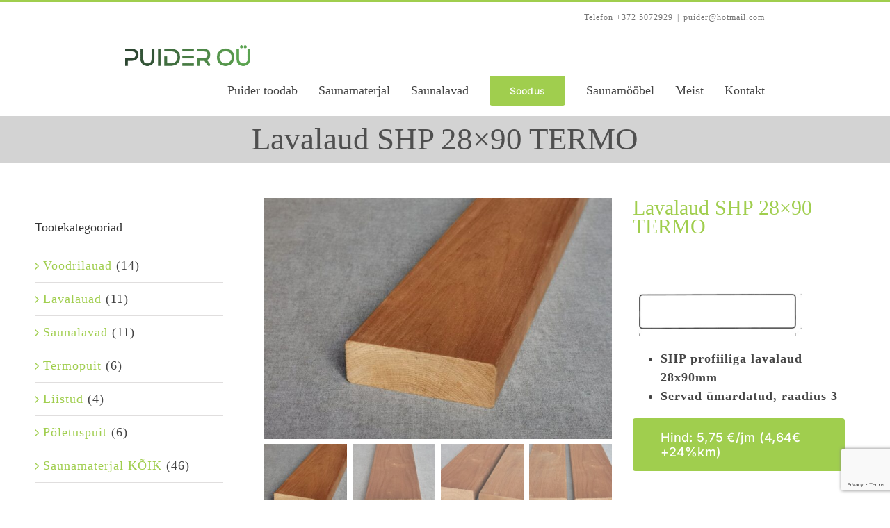

--- FILE ---
content_type: text/html; charset=UTF-8
request_url: https://puider.ee/toode/lavalaud-termo-shp-28x90/
body_size: 17328
content:
<!DOCTYPE html>
<html class="avada-html-layout-wide avada-html-header-position-top avada-html-layout-framed avada-is-100-percent-template" lang="et" prefix="og: http://ogp.me/ns# fb: http://ogp.me/ns/fb#">
<head>
	<meta http-equiv="X-UA-Compatible" content="IE=edge" />
	<meta http-equiv="Content-Type" content="text/html; charset=utf-8"/>
	<meta name="viewport" content="width=device-width, initial-scale=1" />
	<meta name='robots' content='index, follow, max-image-preview:large, max-snippet:-1, max-video-preview:-1' />

	<!-- This site is optimized with the Yoast SEO plugin v22.1 - https://yoast.com/wordpress/plugins/seo/ -->
	<title>Lavalaud SHP 28x90 TERMO - PUIDER OÜ -termotöödeldud lavalauad</title>
	<meta name="description" content="Termotöödeldud lavalaud SHP 28x90. Saunalavade ehituseks. Saadaval erineva laiuse ja pikkusega lavalauad. SHP 28x90 termo SHP28x125 termo" />
	<link rel="canonical" href="https://puider.ee/toode/lavalaud-termo-shp-28x90/" />
	<meta property="og:locale" content="et_EE" />
	<meta property="og:type" content="article" />
	<meta property="og:title" content="Lavalaud SHP 28x90 TERMO - PUIDER OÜ -termotöödeldud lavalauad" />
	<meta property="og:description" content="Termotöödeldud lavalaud SHP 28x90. Saunalavade ehituseks. Saadaval erineva laiuse ja pikkusega lavalauad. SHP 28x90 termo SHP28x125 termo" />
	<meta property="og:url" content="https://puider.ee/toode/lavalaud-termo-shp-28x90/" />
	<meta property="og:site_name" content="PUIDER OÜ" />
	<meta property="article:modified_time" content="2025-07-05T19:28:58+00:00" />
	<meta property="og:image" content="https://puider.ee/wp-content/uploads/2020/12/KITSAS-LAVA-kulg-scaled.jpg" />
	<meta property="og:image:width" content="2560" />
	<meta property="og:image:height" content="1776" />
	<meta property="og:image:type" content="image/jpeg" />
	<meta name="twitter:card" content="summary_large_image" />
	<meta name="twitter:label1" content="Est. reading time" />
	<meta name="twitter:data1" content="1 minut" />
	<script type="application/ld+json" class="yoast-schema-graph">{"@context":"https://schema.org","@graph":[{"@type":"WebPage","@id":"https://puider.ee/toode/lavalaud-termo-shp-28x90/","url":"https://puider.ee/toode/lavalaud-termo-shp-28x90/","name":"Lavalaud SHP 28x90 TERMO - PUIDER OÜ -termotöödeldud lavalauad","isPartOf":{"@id":"https://www.puider.ee/#website"},"primaryImageOfPage":{"@id":"https://puider.ee/toode/lavalaud-termo-shp-28x90/#primaryimage"},"image":{"@id":"https://puider.ee/toode/lavalaud-termo-shp-28x90/#primaryimage"},"thumbnailUrl":"https://puider.ee/wp-content/uploads/2020/12/KITSAS-LAVA-kulg-scaled.jpg","datePublished":"2020-12-15T11:14:30+00:00","dateModified":"2025-07-05T19:28:58+00:00","description":"Termotöödeldud lavalaud SHP 28x90. Saunalavade ehituseks. Saadaval erineva laiuse ja pikkusega lavalauad. SHP 28x90 termo SHP28x125 termo","breadcrumb":{"@id":"https://puider.ee/toode/lavalaud-termo-shp-28x90/#breadcrumb"},"inLanguage":"et","potentialAction":[{"@type":"ReadAction","target":["https://puider.ee/toode/lavalaud-termo-shp-28x90/"]}]},{"@type":"ImageObject","inLanguage":"et","@id":"https://puider.ee/toode/lavalaud-termo-shp-28x90/#primaryimage","url":"https://puider.ee/wp-content/uploads/2020/12/KITSAS-LAVA-kulg-scaled.jpg","contentUrl":"https://puider.ee/wp-content/uploads/2020/12/KITSAS-LAVA-kulg-scaled.jpg","width":2560,"height":1776,"caption":"Lavalaud SHP 28X90 termo Pilt on illustratiivne!"},{"@type":"BreadcrumbList","@id":"https://puider.ee/toode/lavalaud-termo-shp-28x90/#breadcrumb","itemListElement":[{"@type":"ListItem","position":1,"name":"Home","item":"https://www.puider.ee/"},{"@type":"ListItem","position":2,"name":"Saunamaterjal","item":"https://www.puider.ee/tooted/"},{"@type":"ListItem","position":3,"name":"Lavalaud SHP 28&#215;90 TERMO"}]},{"@type":"WebSite","@id":"https://www.puider.ee/#website","url":"https://www.puider.ee/","name":"PUIDER OÜ","description":"Saunamaterjal- voodrilauad, lavalauad, termopuit","potentialAction":[{"@type":"SearchAction","target":{"@type":"EntryPoint","urlTemplate":"https://www.puider.ee/?s={search_term_string}"},"query-input":"required name=search_term_string"}],"inLanguage":"et"}]}</script>
	<!-- / Yoast SEO plugin. -->


<link rel="alternate" type="application/rss+xml" title="PUIDER OÜ &raquo; RSS" href="https://puider.ee/feed/" />
					<link rel="shortcut icon" href="https://puider.ee/wp-content/uploads/2023/04/Favicon-PUIDER.jpg" type="image/x-icon" />
		
		
		
				<link rel="alternate" title="oEmbed (JSON)" type="application/json+oembed" href="https://puider.ee/wp-json/oembed/1.0/embed?url=https%3A%2F%2Fpuider.ee%2Ftoode%2Flavalaud-termo-shp-28x90%2F" />
<link rel="alternate" title="oEmbed (XML)" type="text/xml+oembed" href="https://puider.ee/wp-json/oembed/1.0/embed?url=https%3A%2F%2Fpuider.ee%2Ftoode%2Flavalaud-termo-shp-28x90%2F&#038;format=xml" />
					<meta name="description" content="Lavalaud termolepp SHP profiiliga 28x90mm
 	Termotöödeldud lavalaud
 	Mõeldud kasutamiseks sisetingimustes
 	Sobib saunalavade ehituseks"/>
				
		<meta property="og:locale" content="et_EE"/>
		<meta property="og:type" content="article"/>
		<meta property="og:site_name" content="PUIDER OÜ"/>
		<meta property="og:title" content="Lavalaud SHP 28x90 TERMO - PUIDER OÜ -termotöödeldud lavalauad"/>
				<meta property="og:description" content="Lavalaud termolepp SHP profiiliga 28x90mm
 	Termotöödeldud lavalaud
 	Mõeldud kasutamiseks sisetingimustes
 	Sobib saunalavade ehituseks"/>
				<meta property="og:url" content="https://puider.ee/toode/lavalaud-termo-shp-28x90/"/>
													<meta property="article:modified_time" content="2025-07-05T19:28:58+02:00"/>
											<meta property="og:image" content="https://puider.ee/wp-content/uploads/2020/12/KITSAS-LAVA-kulg-scaled.jpg"/>
		<meta property="og:image:width" content="2560"/>
		<meta property="og:image:height" content="1776"/>
		<meta property="og:image:type" content="image/jpeg"/>
				<style id='wp-img-auto-sizes-contain-inline-css' type='text/css'>
img:is([sizes=auto i],[sizes^="auto," i]){contain-intrinsic-size:3000px 1500px}
/*# sourceURL=wp-img-auto-sizes-contain-inline-css */
</style>
<link rel='stylesheet' id='layerslider-css' href='https://puider.ee/wp-content/plugins/LayerSlider/assets/static/layerslider/css/layerslider.css?ver=6.11.2' type='text/css' media='all' />
<style id='wp-emoji-styles-inline-css' type='text/css'>

	img.wp-smiley, img.emoji {
		display: inline !important;
		border: none !important;
		box-shadow: none !important;
		height: 1em !important;
		width: 1em !important;
		margin: 0 0.07em !important;
		vertical-align: -0.1em !important;
		background: none !important;
		padding: 0 !important;
	}
/*# sourceURL=wp-emoji-styles-inline-css */
</style>
<link rel='stylesheet' id='contact-form-7-css' href='https://puider.ee/wp-content/plugins/contact-form-7/includes/css/styles.css?ver=6.1.4' type='text/css' media='all' />
<link rel='stylesheet' id='photoswipe-css' href='https://puider.ee/wp-content/plugins/woocommerce/assets/css/photoswipe/photoswipe.min.css?ver=8.6.3' type='text/css' media='all' />
<link rel='stylesheet' id='photoswipe-default-skin-css' href='https://puider.ee/wp-content/plugins/woocommerce/assets/css/photoswipe/default-skin/default-skin.min.css?ver=8.6.3' type='text/css' media='all' />
<style id='woocommerce-inline-inline-css' type='text/css'>
.woocommerce form .form-row .required { visibility: visible; }
/*# sourceURL=woocommerce-inline-inline-css */
</style>
<link rel='stylesheet' id='fusion-dynamic-css-css' href='https://puider.ee/wp-content/uploads/fusion-styles/419a030e8d3e3a3d72c4cf0b878b05f5.min.css?ver=3.11.6' type='text/css' media='all' />
<script type="text/template" id="tmpl-variation-template">
	<div class="woocommerce-variation-description">{{{ data.variation.variation_description }}}</div>
	<div class="woocommerce-variation-price">{{{ data.variation.price_html }}}</div>
	<div class="woocommerce-variation-availability">{{{ data.variation.availability_html }}}</div>
</script>
<script type="text/template" id="tmpl-unavailable-variation-template">
	<p>Sorry, this product is unavailable. Please choose a different combination.</p>
</script>
<script type="text/javascript" src="https://puider.ee/wp-includes/js/jquery/jquery.min.js?ver=3.7.1" id="jquery-core-js"></script>
<script type="text/javascript" src="https://puider.ee/wp-includes/js/jquery/jquery-migrate.min.js?ver=3.4.1" id="jquery-migrate-js"></script>
<script type="text/javascript" id="layerslider-utils-js-extra">
/* <![CDATA[ */
var LS_Meta = {"v":"6.11.2","fixGSAP":"1"};
//# sourceURL=layerslider-utils-js-extra
/* ]]> */
</script>
<script type="text/javascript" src="https://puider.ee/wp-content/plugins/LayerSlider/assets/static/layerslider/js/layerslider.utils.js?ver=6.11.2" id="layerslider-utils-js"></script>
<script type="text/javascript" src="https://puider.ee/wp-content/plugins/LayerSlider/assets/static/layerslider/js/layerslider.kreaturamedia.jquery.js?ver=6.11.2" id="layerslider-js"></script>
<script type="text/javascript" src="https://puider.ee/wp-content/plugins/LayerSlider/assets/static/layerslider/js/layerslider.transitions.js?ver=6.11.2" id="layerslider-transitions-js"></script>
<script type="text/javascript" src="https://puider.ee/wp-content/plugins/woocommerce/assets/js/jquery-blockui/jquery.blockUI.min.js?ver=2.7.0-wc.8.6.3" id="jquery-blockui-js" defer="defer" data-wp-strategy="defer"></script>
<script type="text/javascript" id="wc-add-to-cart-js-extra">
/* <![CDATA[ */
var wc_add_to_cart_params = {"ajax_url":"/wp-admin/admin-ajax.php","wc_ajax_url":"/?wc-ajax=%%endpoint%%","i18n_view_cart":"View cart","cart_url":"https://puider.ee/ostukorv/","is_cart":"","cart_redirect_after_add":"no"};
//# sourceURL=wc-add-to-cart-js-extra
/* ]]> */
</script>
<script type="text/javascript" src="https://puider.ee/wp-content/plugins/woocommerce/assets/js/frontend/add-to-cart.min.js?ver=8.6.3" id="wc-add-to-cart-js" defer="defer" data-wp-strategy="defer"></script>
<script type="text/javascript" src="https://puider.ee/wp-content/plugins/woocommerce/assets/js/photoswipe/photoswipe.min.js?ver=4.1.1-wc.8.6.3" id="photoswipe-js" defer="defer" data-wp-strategy="defer"></script>
<script type="text/javascript" src="https://puider.ee/wp-content/plugins/woocommerce/assets/js/photoswipe/photoswipe-ui-default.min.js?ver=4.1.1-wc.8.6.3" id="photoswipe-ui-default-js" defer="defer" data-wp-strategy="defer"></script>
<script type="text/javascript" id="wc-single-product-js-extra">
/* <![CDATA[ */
var wc_single_product_params = {"i18n_required_rating_text":"Please select a rating","review_rating_required":"yes","flexslider":{"rtl":false,"animation":"slide","smoothHeight":true,"directionNav":true,"controlNav":"thumbnails","slideshow":false,"animationSpeed":500,"animationLoop":false,"allowOneSlide":false},"zoom_enabled":"","zoom_options":[],"photoswipe_enabled":"1","photoswipe_options":{"shareEl":false,"closeOnScroll":false,"history":false,"hideAnimationDuration":0,"showAnimationDuration":0},"flexslider_enabled":"1"};
//# sourceURL=wc-single-product-js-extra
/* ]]> */
</script>
<script type="text/javascript" src="https://puider.ee/wp-content/plugins/woocommerce/assets/js/frontend/single-product.min.js?ver=8.6.3" id="wc-single-product-js" defer="defer" data-wp-strategy="defer"></script>
<script type="text/javascript" src="https://puider.ee/wp-content/plugins/woocommerce/assets/js/js-cookie/js.cookie.min.js?ver=2.1.4-wc.8.6.3" id="js-cookie-js" defer="defer" data-wp-strategy="defer"></script>
<script type="text/javascript" id="woocommerce-js-extra">
/* <![CDATA[ */
var woocommerce_params = {"ajax_url":"/wp-admin/admin-ajax.php","wc_ajax_url":"/?wc-ajax=%%endpoint%%"};
//# sourceURL=woocommerce-js-extra
/* ]]> */
</script>
<script type="text/javascript" src="https://puider.ee/wp-content/plugins/woocommerce/assets/js/frontend/woocommerce.min.js?ver=8.6.3" id="woocommerce-js" defer="defer" data-wp-strategy="defer"></script>
<script type="text/javascript" src="https://puider.ee/wp-includes/js/underscore.min.js?ver=1.13.7" id="underscore-js"></script>
<script type="text/javascript" id="wp-util-js-extra">
/* <![CDATA[ */
var _wpUtilSettings = {"ajax":{"url":"/wp-admin/admin-ajax.php"}};
//# sourceURL=wp-util-js-extra
/* ]]> */
</script>
<script type="text/javascript" src="https://puider.ee/wp-includes/js/wp-util.min.js?ver=67c358ba39af941703681133a78e0929" id="wp-util-js"></script>
<script type="text/javascript" id="wc-add-to-cart-variation-js-extra">
/* <![CDATA[ */
var wc_add_to_cart_variation_params = {"wc_ajax_url":"/?wc-ajax=%%endpoint%%","i18n_no_matching_variations_text":"Sorry, no products matched your selection. Please choose a different combination.","i18n_make_a_selection_text":"Please select some product options before adding this product to your cart.","i18n_unavailable_text":"Sorry, this product is unavailable. Please choose a different combination."};
//# sourceURL=wc-add-to-cart-variation-js-extra
/* ]]> */
</script>
<script type="text/javascript" src="https://puider.ee/wp-content/plugins/woocommerce/assets/js/frontend/add-to-cart-variation.min.js?ver=8.6.3" id="wc-add-to-cart-variation-js" defer="defer" data-wp-strategy="defer"></script>
<meta name="generator" content="Powered by LayerSlider 6.11.2 - Multi-Purpose, Responsive, Parallax, Mobile-Friendly Slider Plugin for WordPress." />
<!-- LayerSlider updates and docs at: https://layerslider.kreaturamedia.com -->
<link rel="https://api.w.org/" href="https://puider.ee/wp-json/" /><link rel="alternate" title="JSON" type="application/json" href="https://puider.ee/wp-json/wp/v2/product/3669" /><link rel="EditURI" type="application/rsd+xml" title="RSD" href="https://puider.ee/xmlrpc.php?rsd" />
<script async defer data-domain='puider.ee' src='https://plausible.io/js/plausible.js'></script>
		<!-- GA Google Analytics @ https://m0n.co/ga -->
		<script>
			(function(i,s,o,g,r,a,m){i['GoogleAnalyticsObject']=r;i[r]=i[r]||function(){
			(i[r].q=i[r].q||[]).push(arguments)},i[r].l=1*new Date();a=s.createElement(o),
			m=s.getElementsByTagName(o)[0];a.async=1;a.src=g;m.parentNode.insertBefore(a,m)
			})(window,document,'script','https://www.google-analytics.com/analytics.js','ga');
			ga('create', 'UA-188634918-1', 'auto');
			ga('send', 'pageview');
		</script>

	<link rel="preload" href="https://puider.ee/wp-content/themes/Avada/includes/lib/assets/fonts/icomoon/awb-icons.woff" as="font" type="font/woff" crossorigin><link rel="preload" href="//puider.ee/wp-content/themes/Avada/includes/lib/assets/fonts/fontawesome/webfonts/fa-brands-400.woff2" as="font" type="font/woff2" crossorigin><link rel="preload" href="//puider.ee/wp-content/themes/Avada/includes/lib/assets/fonts/fontawesome/webfonts/fa-regular-400.woff2" as="font" type="font/woff2" crossorigin><link rel="preload" href="//puider.ee/wp-content/themes/Avada/includes/lib/assets/fonts/fontawesome/webfonts/fa-solid-900.woff2" as="font" type="font/woff2" crossorigin><style type="text/css" id="css-fb-visibility">@media screen and (max-width: 800px){.fusion-no-small-visibility{display:none !important;}body .sm-text-align-center{text-align:center !important;}body .sm-text-align-left{text-align:left !important;}body .sm-text-align-right{text-align:right !important;}body .sm-flex-align-center{justify-content:center !important;}body .sm-flex-align-flex-start{justify-content:flex-start !important;}body .sm-flex-align-flex-end{justify-content:flex-end !important;}body .sm-mx-auto{margin-left:auto !important;margin-right:auto !important;}body .sm-ml-auto{margin-left:auto !important;}body .sm-mr-auto{margin-right:auto !important;}body .fusion-absolute-position-small{position:absolute;top:auto;width:100%;}.awb-sticky.awb-sticky-small{ position: sticky; top: var(--awb-sticky-offset,0); }}@media screen and (min-width: 801px) and (max-width: 1000px){.fusion-no-medium-visibility{display:none !important;}body .md-text-align-center{text-align:center !important;}body .md-text-align-left{text-align:left !important;}body .md-text-align-right{text-align:right !important;}body .md-flex-align-center{justify-content:center !important;}body .md-flex-align-flex-start{justify-content:flex-start !important;}body .md-flex-align-flex-end{justify-content:flex-end !important;}body .md-mx-auto{margin-left:auto !important;margin-right:auto !important;}body .md-ml-auto{margin-left:auto !important;}body .md-mr-auto{margin-right:auto !important;}body .fusion-absolute-position-medium{position:absolute;top:auto;width:100%;}.awb-sticky.awb-sticky-medium{ position: sticky; top: var(--awb-sticky-offset,0); }}@media screen and (min-width: 1001px){.fusion-no-large-visibility{display:none !important;}body .lg-text-align-center{text-align:center !important;}body .lg-text-align-left{text-align:left !important;}body .lg-text-align-right{text-align:right !important;}body .lg-flex-align-center{justify-content:center !important;}body .lg-flex-align-flex-start{justify-content:flex-start !important;}body .lg-flex-align-flex-end{justify-content:flex-end !important;}body .lg-mx-auto{margin-left:auto !important;margin-right:auto !important;}body .lg-ml-auto{margin-left:auto !important;}body .lg-mr-auto{margin-right:auto !important;}body .fusion-absolute-position-large{position:absolute;top:auto;width:100%;}.awb-sticky.awb-sticky-large{ position: sticky; top: var(--awb-sticky-offset,0); }}</style>	<noscript><style>.woocommerce-product-gallery{ opacity: 1 !important; }</style></noscript>
			<script type="text/javascript">
			var doc = document.documentElement;
			doc.setAttribute( 'data-useragent', navigator.userAgent );
		</script>
		
	<style id='global-styles-inline-css' type='text/css'>
:root{--wp--preset--aspect-ratio--square: 1;--wp--preset--aspect-ratio--4-3: 4/3;--wp--preset--aspect-ratio--3-4: 3/4;--wp--preset--aspect-ratio--3-2: 3/2;--wp--preset--aspect-ratio--2-3: 2/3;--wp--preset--aspect-ratio--16-9: 16/9;--wp--preset--aspect-ratio--9-16: 9/16;--wp--preset--color--black: #000000;--wp--preset--color--cyan-bluish-gray: #abb8c3;--wp--preset--color--white: #ffffff;--wp--preset--color--pale-pink: #f78da7;--wp--preset--color--vivid-red: #cf2e2e;--wp--preset--color--luminous-vivid-orange: #ff6900;--wp--preset--color--luminous-vivid-amber: #fcb900;--wp--preset--color--light-green-cyan: #7bdcb5;--wp--preset--color--vivid-green-cyan: #00d084;--wp--preset--color--pale-cyan-blue: #8ed1fc;--wp--preset--color--vivid-cyan-blue: #0693e3;--wp--preset--color--vivid-purple: #9b51e0;--wp--preset--color--awb-color-1: #ffffff;--wp--preset--color--awb-color-2: #f6f6f6;--wp--preset--color--awb-color-3: #e0dede;--wp--preset--color--awb-color-4: #a0ce4e;--wp--preset--color--awb-color-5: #a0ce4e;--wp--preset--color--awb-color-6: #6b6b6b;--wp--preset--color--awb-color-7: #444444;--wp--preset--color--awb-color-8: #333333;--wp--preset--color--awb-color-custom-10: #ebeaea;--wp--preset--color--awb-color-custom-11: #e2e2e2;--wp--preset--color--awb-color-custom-12: rgba(235,234,234,0.8);--wp--preset--color--awb-color-custom-13: #000000;--wp--preset--color--awb-color-custom-14: #e8e8e8;--wp--preset--color--awb-color-custom-15: #bfbfbf;--wp--preset--color--awb-color-custom-16: #bebdbd;--wp--preset--color--awb-color-custom-17: #f9f9f9;--wp--preset--color--awb-color-custom-18: #f8f8f8;--wp--preset--gradient--vivid-cyan-blue-to-vivid-purple: linear-gradient(135deg,rgb(6,147,227) 0%,rgb(155,81,224) 100%);--wp--preset--gradient--light-green-cyan-to-vivid-green-cyan: linear-gradient(135deg,rgb(122,220,180) 0%,rgb(0,208,130) 100%);--wp--preset--gradient--luminous-vivid-amber-to-luminous-vivid-orange: linear-gradient(135deg,rgb(252,185,0) 0%,rgb(255,105,0) 100%);--wp--preset--gradient--luminous-vivid-orange-to-vivid-red: linear-gradient(135deg,rgb(255,105,0) 0%,rgb(207,46,46) 100%);--wp--preset--gradient--very-light-gray-to-cyan-bluish-gray: linear-gradient(135deg,rgb(238,238,238) 0%,rgb(169,184,195) 100%);--wp--preset--gradient--cool-to-warm-spectrum: linear-gradient(135deg,rgb(74,234,220) 0%,rgb(151,120,209) 20%,rgb(207,42,186) 40%,rgb(238,44,130) 60%,rgb(251,105,98) 80%,rgb(254,248,76) 100%);--wp--preset--gradient--blush-light-purple: linear-gradient(135deg,rgb(255,206,236) 0%,rgb(152,150,240) 100%);--wp--preset--gradient--blush-bordeaux: linear-gradient(135deg,rgb(254,205,165) 0%,rgb(254,45,45) 50%,rgb(107,0,62) 100%);--wp--preset--gradient--luminous-dusk: linear-gradient(135deg,rgb(255,203,112) 0%,rgb(199,81,192) 50%,rgb(65,88,208) 100%);--wp--preset--gradient--pale-ocean: linear-gradient(135deg,rgb(255,245,203) 0%,rgb(182,227,212) 50%,rgb(51,167,181) 100%);--wp--preset--gradient--electric-grass: linear-gradient(135deg,rgb(202,248,128) 0%,rgb(113,206,126) 100%);--wp--preset--gradient--midnight: linear-gradient(135deg,rgb(2,3,129) 0%,rgb(40,116,252) 100%);--wp--preset--font-size--small: 13.5px;--wp--preset--font-size--medium: 20px;--wp--preset--font-size--large: 27px;--wp--preset--font-size--x-large: 42px;--wp--preset--font-size--normal: 18px;--wp--preset--font-size--xlarge: 36px;--wp--preset--font-size--huge: 54px;--wp--preset--spacing--20: 0.44rem;--wp--preset--spacing--30: 0.67rem;--wp--preset--spacing--40: 1rem;--wp--preset--spacing--50: 1.5rem;--wp--preset--spacing--60: 2.25rem;--wp--preset--spacing--70: 3.38rem;--wp--preset--spacing--80: 5.06rem;--wp--preset--shadow--natural: 6px 6px 9px rgba(0, 0, 0, 0.2);--wp--preset--shadow--deep: 12px 12px 50px rgba(0, 0, 0, 0.4);--wp--preset--shadow--sharp: 6px 6px 0px rgba(0, 0, 0, 0.2);--wp--preset--shadow--outlined: 6px 6px 0px -3px rgb(255, 255, 255), 6px 6px rgb(0, 0, 0);--wp--preset--shadow--crisp: 6px 6px 0px rgb(0, 0, 0);}:where(.is-layout-flex){gap: 0.5em;}:where(.is-layout-grid){gap: 0.5em;}body .is-layout-flex{display: flex;}.is-layout-flex{flex-wrap: wrap;align-items: center;}.is-layout-flex > :is(*, div){margin: 0;}body .is-layout-grid{display: grid;}.is-layout-grid > :is(*, div){margin: 0;}:where(.wp-block-columns.is-layout-flex){gap: 2em;}:where(.wp-block-columns.is-layout-grid){gap: 2em;}:where(.wp-block-post-template.is-layout-flex){gap: 1.25em;}:where(.wp-block-post-template.is-layout-grid){gap: 1.25em;}.has-black-color{color: var(--wp--preset--color--black) !important;}.has-cyan-bluish-gray-color{color: var(--wp--preset--color--cyan-bluish-gray) !important;}.has-white-color{color: var(--wp--preset--color--white) !important;}.has-pale-pink-color{color: var(--wp--preset--color--pale-pink) !important;}.has-vivid-red-color{color: var(--wp--preset--color--vivid-red) !important;}.has-luminous-vivid-orange-color{color: var(--wp--preset--color--luminous-vivid-orange) !important;}.has-luminous-vivid-amber-color{color: var(--wp--preset--color--luminous-vivid-amber) !important;}.has-light-green-cyan-color{color: var(--wp--preset--color--light-green-cyan) !important;}.has-vivid-green-cyan-color{color: var(--wp--preset--color--vivid-green-cyan) !important;}.has-pale-cyan-blue-color{color: var(--wp--preset--color--pale-cyan-blue) !important;}.has-vivid-cyan-blue-color{color: var(--wp--preset--color--vivid-cyan-blue) !important;}.has-vivid-purple-color{color: var(--wp--preset--color--vivid-purple) !important;}.has-black-background-color{background-color: var(--wp--preset--color--black) !important;}.has-cyan-bluish-gray-background-color{background-color: var(--wp--preset--color--cyan-bluish-gray) !important;}.has-white-background-color{background-color: var(--wp--preset--color--white) !important;}.has-pale-pink-background-color{background-color: var(--wp--preset--color--pale-pink) !important;}.has-vivid-red-background-color{background-color: var(--wp--preset--color--vivid-red) !important;}.has-luminous-vivid-orange-background-color{background-color: var(--wp--preset--color--luminous-vivid-orange) !important;}.has-luminous-vivid-amber-background-color{background-color: var(--wp--preset--color--luminous-vivid-amber) !important;}.has-light-green-cyan-background-color{background-color: var(--wp--preset--color--light-green-cyan) !important;}.has-vivid-green-cyan-background-color{background-color: var(--wp--preset--color--vivid-green-cyan) !important;}.has-pale-cyan-blue-background-color{background-color: var(--wp--preset--color--pale-cyan-blue) !important;}.has-vivid-cyan-blue-background-color{background-color: var(--wp--preset--color--vivid-cyan-blue) !important;}.has-vivid-purple-background-color{background-color: var(--wp--preset--color--vivid-purple) !important;}.has-black-border-color{border-color: var(--wp--preset--color--black) !important;}.has-cyan-bluish-gray-border-color{border-color: var(--wp--preset--color--cyan-bluish-gray) !important;}.has-white-border-color{border-color: var(--wp--preset--color--white) !important;}.has-pale-pink-border-color{border-color: var(--wp--preset--color--pale-pink) !important;}.has-vivid-red-border-color{border-color: var(--wp--preset--color--vivid-red) !important;}.has-luminous-vivid-orange-border-color{border-color: var(--wp--preset--color--luminous-vivid-orange) !important;}.has-luminous-vivid-amber-border-color{border-color: var(--wp--preset--color--luminous-vivid-amber) !important;}.has-light-green-cyan-border-color{border-color: var(--wp--preset--color--light-green-cyan) !important;}.has-vivid-green-cyan-border-color{border-color: var(--wp--preset--color--vivid-green-cyan) !important;}.has-pale-cyan-blue-border-color{border-color: var(--wp--preset--color--pale-cyan-blue) !important;}.has-vivid-cyan-blue-border-color{border-color: var(--wp--preset--color--vivid-cyan-blue) !important;}.has-vivid-purple-border-color{border-color: var(--wp--preset--color--vivid-purple) !important;}.has-vivid-cyan-blue-to-vivid-purple-gradient-background{background: var(--wp--preset--gradient--vivid-cyan-blue-to-vivid-purple) !important;}.has-light-green-cyan-to-vivid-green-cyan-gradient-background{background: var(--wp--preset--gradient--light-green-cyan-to-vivid-green-cyan) !important;}.has-luminous-vivid-amber-to-luminous-vivid-orange-gradient-background{background: var(--wp--preset--gradient--luminous-vivid-amber-to-luminous-vivid-orange) !important;}.has-luminous-vivid-orange-to-vivid-red-gradient-background{background: var(--wp--preset--gradient--luminous-vivid-orange-to-vivid-red) !important;}.has-very-light-gray-to-cyan-bluish-gray-gradient-background{background: var(--wp--preset--gradient--very-light-gray-to-cyan-bluish-gray) !important;}.has-cool-to-warm-spectrum-gradient-background{background: var(--wp--preset--gradient--cool-to-warm-spectrum) !important;}.has-blush-light-purple-gradient-background{background: var(--wp--preset--gradient--blush-light-purple) !important;}.has-blush-bordeaux-gradient-background{background: var(--wp--preset--gradient--blush-bordeaux) !important;}.has-luminous-dusk-gradient-background{background: var(--wp--preset--gradient--luminous-dusk) !important;}.has-pale-ocean-gradient-background{background: var(--wp--preset--gradient--pale-ocean) !important;}.has-electric-grass-gradient-background{background: var(--wp--preset--gradient--electric-grass) !important;}.has-midnight-gradient-background{background: var(--wp--preset--gradient--midnight) !important;}.has-small-font-size{font-size: var(--wp--preset--font-size--small) !important;}.has-medium-font-size{font-size: var(--wp--preset--font-size--medium) !important;}.has-large-font-size{font-size: var(--wp--preset--font-size--large) !important;}.has-x-large-font-size{font-size: var(--wp--preset--font-size--x-large) !important;}
/*# sourceURL=global-styles-inline-css */
</style>
<style id='wp-block-library-inline-css' type='text/css'>
:root{--wp-block-synced-color:#7a00df;--wp-block-synced-color--rgb:122,0,223;--wp-bound-block-color:var(--wp-block-synced-color);--wp-editor-canvas-background:#ddd;--wp-admin-theme-color:#007cba;--wp-admin-theme-color--rgb:0,124,186;--wp-admin-theme-color-darker-10:#006ba1;--wp-admin-theme-color-darker-10--rgb:0,107,160.5;--wp-admin-theme-color-darker-20:#005a87;--wp-admin-theme-color-darker-20--rgb:0,90,135;--wp-admin-border-width-focus:2px}@media (min-resolution:192dpi){:root{--wp-admin-border-width-focus:1.5px}}.wp-element-button{cursor:pointer}:root .has-very-light-gray-background-color{background-color:#eee}:root .has-very-dark-gray-background-color{background-color:#313131}:root .has-very-light-gray-color{color:#eee}:root .has-very-dark-gray-color{color:#313131}:root .has-vivid-green-cyan-to-vivid-cyan-blue-gradient-background{background:linear-gradient(135deg,#00d084,#0693e3)}:root .has-purple-crush-gradient-background{background:linear-gradient(135deg,#34e2e4,#4721fb 50%,#ab1dfe)}:root .has-hazy-dawn-gradient-background{background:linear-gradient(135deg,#faaca8,#dad0ec)}:root .has-subdued-olive-gradient-background{background:linear-gradient(135deg,#fafae1,#67a671)}:root .has-atomic-cream-gradient-background{background:linear-gradient(135deg,#fdd79a,#004a59)}:root .has-nightshade-gradient-background{background:linear-gradient(135deg,#330968,#31cdcf)}:root .has-midnight-gradient-background{background:linear-gradient(135deg,#020381,#2874fc)}:root{--wp--preset--font-size--normal:16px;--wp--preset--font-size--huge:42px}.has-regular-font-size{font-size:1em}.has-larger-font-size{font-size:2.625em}.has-normal-font-size{font-size:var(--wp--preset--font-size--normal)}.has-huge-font-size{font-size:var(--wp--preset--font-size--huge)}.has-text-align-center{text-align:center}.has-text-align-left{text-align:left}.has-text-align-right{text-align:right}.has-fit-text{white-space:nowrap!important}#end-resizable-editor-section{display:none}.aligncenter{clear:both}.items-justified-left{justify-content:flex-start}.items-justified-center{justify-content:center}.items-justified-right{justify-content:flex-end}.items-justified-space-between{justify-content:space-between}.screen-reader-text{border:0;clip-path:inset(50%);height:1px;margin:-1px;overflow:hidden;padding:0;position:absolute;width:1px;word-wrap:normal!important}.screen-reader-text:focus{background-color:#ddd;clip-path:none;color:#444;display:block;font-size:1em;height:auto;left:5px;line-height:normal;padding:15px 23px 14px;text-decoration:none;top:5px;width:auto;z-index:100000}html :where(.has-border-color){border-style:solid}html :where([style*=border-top-color]){border-top-style:solid}html :where([style*=border-right-color]){border-right-style:solid}html :where([style*=border-bottom-color]){border-bottom-style:solid}html :where([style*=border-left-color]){border-left-style:solid}html :where([style*=border-width]){border-style:solid}html :where([style*=border-top-width]){border-top-style:solid}html :where([style*=border-right-width]){border-right-style:solid}html :where([style*=border-bottom-width]){border-bottom-style:solid}html :where([style*=border-left-width]){border-left-style:solid}html :where(img[class*=wp-image-]){height:auto;max-width:100%}:where(figure){margin:0 0 1em}html :where(.is-position-sticky){--wp-admin--admin-bar--position-offset:var(--wp-admin--admin-bar--height,0px)}@media screen and (max-width:600px){html :where(.is-position-sticky){--wp-admin--admin-bar--position-offset:0px}}
/*wp_block_styles_on_demand_placeholder:6977396265b52*/
/*# sourceURL=wp-block-library-inline-css */
</style>
<style id='wp-block-library-theme-inline-css' type='text/css'>
.wp-block-audio :where(figcaption){color:#555;font-size:13px;text-align:center}.is-dark-theme .wp-block-audio :where(figcaption){color:#ffffffa6}.wp-block-audio{margin:0 0 1em}.wp-block-code{border:1px solid #ccc;border-radius:4px;font-family:Menlo,Consolas,monaco,monospace;padding:.8em 1em}.wp-block-embed :where(figcaption){color:#555;font-size:13px;text-align:center}.is-dark-theme .wp-block-embed :where(figcaption){color:#ffffffa6}.wp-block-embed{margin:0 0 1em}.blocks-gallery-caption{color:#555;font-size:13px;text-align:center}.is-dark-theme .blocks-gallery-caption{color:#ffffffa6}:root :where(.wp-block-image figcaption){color:#555;font-size:13px;text-align:center}.is-dark-theme :root :where(.wp-block-image figcaption){color:#ffffffa6}.wp-block-image{margin:0 0 1em}.wp-block-pullquote{border-bottom:4px solid;border-top:4px solid;color:currentColor;margin-bottom:1.75em}.wp-block-pullquote :where(cite),.wp-block-pullquote :where(footer),.wp-block-pullquote__citation{color:currentColor;font-size:.8125em;font-style:normal;text-transform:uppercase}.wp-block-quote{border-left:.25em solid;margin:0 0 1.75em;padding-left:1em}.wp-block-quote cite,.wp-block-quote footer{color:currentColor;font-size:.8125em;font-style:normal;position:relative}.wp-block-quote:where(.has-text-align-right){border-left:none;border-right:.25em solid;padding-left:0;padding-right:1em}.wp-block-quote:where(.has-text-align-center){border:none;padding-left:0}.wp-block-quote.is-large,.wp-block-quote.is-style-large,.wp-block-quote:where(.is-style-plain){border:none}.wp-block-search .wp-block-search__label{font-weight:700}.wp-block-search__button{border:1px solid #ccc;padding:.375em .625em}:where(.wp-block-group.has-background){padding:1.25em 2.375em}.wp-block-separator.has-css-opacity{opacity:.4}.wp-block-separator{border:none;border-bottom:2px solid;margin-left:auto;margin-right:auto}.wp-block-separator.has-alpha-channel-opacity{opacity:1}.wp-block-separator:not(.is-style-wide):not(.is-style-dots){width:100px}.wp-block-separator.has-background:not(.is-style-dots){border-bottom:none;height:1px}.wp-block-separator.has-background:not(.is-style-wide):not(.is-style-dots){height:2px}.wp-block-table{margin:0 0 1em}.wp-block-table td,.wp-block-table th{word-break:normal}.wp-block-table :where(figcaption){color:#555;font-size:13px;text-align:center}.is-dark-theme .wp-block-table :where(figcaption){color:#ffffffa6}.wp-block-video :where(figcaption){color:#555;font-size:13px;text-align:center}.is-dark-theme .wp-block-video :where(figcaption){color:#ffffffa6}.wp-block-video{margin:0 0 1em}:root :where(.wp-block-template-part.has-background){margin-bottom:0;margin-top:0;padding:1.25em 2.375em}
/*# sourceURL=/wp-includes/css/dist/block-library/theme.min.css */
</style>
<style id='classic-theme-styles-inline-css' type='text/css'>
/*! This file is auto-generated */
.wp-block-button__link{color:#fff;background-color:#32373c;border-radius:9999px;box-shadow:none;text-decoration:none;padding:calc(.667em + 2px) calc(1.333em + 2px);font-size:1.125em}.wp-block-file__button{background:#32373c;color:#fff;text-decoration:none}
/*# sourceURL=/wp-includes/css/classic-themes.min.css */
</style>
</head>

<body data-rsssl=1 class="wp-singular product-template-default single single-product postid-3669 wp-theme-Avada theme-Avada woocommerce woocommerce-page woocommerce-no-js has-sidebar fusion-image-hovers fusion-pagination-sizing fusion-button_type-flat fusion-button_span-no fusion-button_gradient-linear avada-image-rollover-circle-yes avada-image-rollover-yes avada-image-rollover-direction-left fusion-body ltr no-mobile-slidingbar no-mobile-totop avada-has-rev-slider-styles fusion-disable-outline fusion-sub-menu-fade mobile-logo-pos-left layout-wide-mode avada-has-boxed-modal-shadow-none layout-scroll-offset-framed avada-has-zero-margin-offset-top fusion-top-header menu-text-align-center fusion-woo-product-design-classic fusion-woo-shop-page-columns-3 fusion-woo-related-columns-0 fusion-woo-archive-page-columns-4 fusion-woocommerce-equal-heights woo-tabs-horizontal woo-outofstock-badge-top_bar mobile-menu-design-modern fusion-show-pagination-text fusion-header-layout-v2 avada-responsive avada-footer-fx-none avada-menu-highlight-style-textcolor fusion-search-form-clean fusion-main-menu-search-dropdown fusion-avatar-circle avada-dropdown-styles avada-blog-layout-grid avada-blog-archive-layout-large avada-header-shadow-no avada-menu-icon-position-left avada-has-mainmenu-dropdown-divider avada-has-pagetitle-100-width avada-has-breadcrumb-mobile-hidden avada-has-titlebar-bar_and_content avada-has-pagination-width_height avada-flyout-menu-direction-fade avada-ec-views-v1" data-awb-post-id="3669">
		<a class="skip-link screen-reader-text" href="#content">Skip to content</a>

	<div id="boxed-wrapper">
		
		<div id="wrapper" class="fusion-wrapper">
			<div id="home" style="position:relative;top:-1px;"></div>
							
					
			<header class="fusion-header-wrapper">
				<div class="fusion-header-v2 fusion-logo-alignment fusion-logo-left fusion-sticky-menu- fusion-sticky-logo- fusion-mobile-logo-  fusion-mobile-menu-design-modern">
					
<div class="fusion-secondary-header">
	<div class="fusion-row">
							<div class="fusion-alignright">
				<div class="fusion-contact-info"><span class="fusion-contact-info-phone-number">Telefon +372 5072929</span><span class="fusion-header-separator">|</span><span class="fusion-contact-info-email-address"><a href="mailto:&#112;u&#105;&#100;er&#64;&#104;&#111;tma&#105;l&#46;&#99;&#111;&#109;">&#112;u&#105;&#100;er&#64;&#104;&#111;tma&#105;l&#46;&#99;&#111;&#109;</a></span></div>			</div>
			</div>
</div>
<div class="fusion-header-sticky-height"></div>
<div class="fusion-header">
	<div class="fusion-row">
					<div class="fusion-logo" data-margin-top="17px" data-margin-bottom="0px" data-margin-left="0px" data-margin-right="0px">
			<a class="fusion-logo-link"  href="https://puider.ee/" >

						<!-- standard logo -->
			<img src="https://puider.ee/wp-content/uploads/2023/04/KODULEHE-uus-LOGO.jpg" srcset="https://puider.ee/wp-content/uploads/2023/04/KODULEHE-uus-LOGO.jpg 1x" width="180" height="30" alt="PUIDER OÜ Logo" data-retina_logo_url="" class="fusion-standard-logo" />

			
					</a>
		</div>		<nav class="fusion-main-menu" aria-label="Main Menu"><ul id="menu-classic-main-menu" class="fusion-menu"><li  id="menu-item-3373"  class="menu-item menu-item-type-post_type menu-item-object-page menu-item-home menu-item-3373"  data-item-id="3373"><a  href="https://puider.ee/" class="fusion-textcolor-highlight"><span class="menu-text">Puider toodab</span></a></li><li  id="menu-item-3459"  class="menu-item menu-item-type-post_type menu-item-object-page current_page_parent menu-item-3459"  data-item-id="3459"><a  href="https://puider.ee/tooted/" class="fusion-textcolor-highlight"><span class="menu-text">Saunamaterjal</span></a></li><li  id="menu-item-8673"  class="menu-item menu-item-type-taxonomy menu-item-object-product_cat menu-item-8673"  data-item-id="8673"><a  href="https://puider.ee/tootekategooria/saunalava-moodulid/" class="fusion-textcolor-highlight"><span class="menu-text">Saunalavad</span></a></li><li  id="menu-item-8420"  class="menu-item menu-item-type-post_type menu-item-object-page menu-item-8420 fusion-menu-item-button"  data-item-id="8420"><a  href="https://puider.ee/soodus/" class="fusion-textcolor-highlight"><span class="menu-text fusion-button button-default button-large">Soodus</span></a></li><li  id="menu-item-3999"  class="menu-item menu-item-type-post_type menu-item-object-page menu-item-3999"  data-item-id="3999"><a  href="https://puider.ee/saunamoobel/" class="fusion-textcolor-highlight"><span class="menu-text">Saunamööbel</span></a></li><li  id="menu-item-3618"  class="menu-item menu-item-type-post_type menu-item-object-page menu-item-3618"  data-item-id="3618"><a  href="https://puider.ee/meist/" class="fusion-textcolor-highlight"><span class="menu-text">Meist</span></a></li><li  id="menu-item-3383"  class="menu-item menu-item-type-post_type menu-item-object-page menu-item-3383"  data-item-id="3383"><a  href="https://puider.ee/kontakt/" class="fusion-textcolor-highlight"><span class="menu-text">Kontakt</span></a></li></ul></nav>	<div class="fusion-mobile-menu-icons">
							<a href="#" class="fusion-icon awb-icon-bars" aria-label="Toggle mobile menu" aria-expanded="false"></a>
		
		
		
			</div>

<nav class="fusion-mobile-nav-holder fusion-mobile-menu-text-align-left fusion-mobile-menu-indicator-hide" aria-label="Main Menu Mobile"></nav>

					</div>
</div>
				</div>
				<div class="fusion-clearfix"></div>
			</header>
								
							<div id="sliders-container" class="fusion-slider-visibility">
					</div>
				
					
							
			<section class="avada-page-titlebar-wrapper" aria-label="Page Title Bar">
	<div class="fusion-page-title-bar fusion-page-title-bar-breadcrumbs fusion-page-title-bar-center">
		<div class="fusion-page-title-row">
			<div class="fusion-page-title-wrapper">
				<div class="fusion-page-title-captions">

																							<h1 class="entry-title">Lavalaud SHP 28&#215;90 TERMO</h1>

											
																
				</div>

				
			</div>
		</div>
	</div>
</section>

						<main id="main" class="clearfix width-100">
				<div class="fusion-row" style="max-width:100%;">

			<div class="woocommerce-container">
			<section id="content" class="" style="float: right;">
		
					
			<div class="woocommerce-notices-wrapper"></div><div id="product-3669" class="product type-product post-3669 status-publish first instock product_cat-lavalauad product_cat-koik product_cat-termopuit product_tag-lavalauad product_tag-lavalaud product_tag-lavalaud-lepp product_tag-lavalaud-oksavaba product_tag-lavalaud-termo product_tag-lavalaud-termolepp product_tag-lavalaudade-muuk product_tag-sauna-lavalaud product_tag-saunalava product_tag-saunalava-materjal product_tag-saunamaterjal product_tag-termo-lavalaud product_tag-termotoodeldud-lepp product_tag-termotoodeldud-saunalava-materjal has-post-thumbnail shipping-taxable product-type-simple product-grid-view">

	<div class="avada-single-product-gallery-wrapper avada-product-images-global">
<div class="woocommerce-product-gallery woocommerce-product-gallery--with-images woocommerce-product-gallery--columns-4 images" data-columns="4" style="opacity: 0; transition: opacity .25s ease-in-out;">
	<div class="woocommerce-product-gallery__wrapper">
		<div data-thumb="https://puider.ee/wp-content/uploads/2020/12/KITSAS-LAVA-kulg-scaled-200x200.jpg" data-thumb-alt="lavalaud, lavalauad, lavalaud lepast, lavalaud termolepp. lavalaud oksavaba, sauna lavalaud, saunalava, saunalava materjal" class="woocommerce-product-gallery__image"><a href="https://puider.ee/wp-content/uploads/2020/12/KITSAS-LAVA-kulg-scaled.jpg"><img width="700" height="486" src="https://puider.ee/wp-content/uploads/2020/12/KITSAS-LAVA-kulg-scaled-700x486.jpg" class="wp-post-image" alt="lavalaud, lavalauad, lavalaud lepast, lavalaud termolepp. lavalaud oksavaba, sauna lavalaud, saunalava, saunalava materjal" title="Lavalaud SHP 28X90 termo" data-caption="Lavalaud SHP 28X90 termo      Pilt on illustratiivne!" data-src="https://puider.ee/wp-content/uploads/2020/12/KITSAS-LAVA-kulg-scaled.jpg" data-large_image="https://puider.ee/wp-content/uploads/2020/12/KITSAS-LAVA-kulg-scaled.jpg" data-large_image_width="2560" data-large_image_height="1776" decoding="async" fetchpriority="high" srcset="https://puider.ee/wp-content/uploads/2020/12/KITSAS-LAVA-kulg-200x139.jpg 200w, https://puider.ee/wp-content/uploads/2020/12/KITSAS-LAVA-kulg-300x208.jpg 300w, https://puider.ee/wp-content/uploads/2020/12/KITSAS-LAVA-kulg-400x277.jpg 400w, https://puider.ee/wp-content/uploads/2020/12/KITSAS-LAVA-kulg-scaled-500x347.jpg 500w, https://puider.ee/wp-content/uploads/2020/12/KITSAS-LAVA-kulg-600x416.jpg 600w, https://puider.ee/wp-content/uploads/2020/12/KITSAS-LAVA-kulg-scaled-700x486.jpg 700w, https://puider.ee/wp-content/uploads/2020/12/KITSAS-LAVA-kulg-768x533.jpg 768w, https://puider.ee/wp-content/uploads/2020/12/KITSAS-LAVA-kulg-800x555.jpg 800w, https://puider.ee/wp-content/uploads/2020/12/KITSAS-LAVA-kulg-1024x710.jpg 1024w, https://puider.ee/wp-content/uploads/2020/12/KITSAS-LAVA-kulg-1200x832.jpg 1200w, https://puider.ee/wp-content/uploads/2020/12/KITSAS-LAVA-kulg-1536x1065.jpg 1536w" sizes="(max-width: 700px) 100vw, 700px" /></a></div><div data-thumb="https://puider.ee/wp-content/uploads/2020/12/KITSAS-LAVA-otse-scaled-200x200.jpg" data-thumb-alt="lavalaud, lavalauad, lavalaud lepast, lavalaud termolepp. lavalaud oksavaba, sauna lavalaud, saunalava, saunalava materjal" class="woocommerce-product-gallery__image"><a href="https://puider.ee/wp-content/uploads/2020/12/KITSAS-LAVA-otse-scaled.jpg"><img width="700" height="479" src="https://puider.ee/wp-content/uploads/2020/12/KITSAS-LAVA-otse-scaled-700x479.jpg" class="" alt="lavalaud, lavalauad, lavalaud lepast, lavalaud termolepp. lavalaud oksavaba, sauna lavalaud, saunalava, saunalava materjal" title="Termotöödeldud lavalaud SHP 28x90, kvaliteet A" data-caption="" data-src="https://puider.ee/wp-content/uploads/2020/12/KITSAS-LAVA-otse-scaled.jpg" data-large_image="https://puider.ee/wp-content/uploads/2020/12/KITSAS-LAVA-otse-scaled.jpg" data-large_image_width="2560" data-large_image_height="1751" decoding="async" srcset="https://puider.ee/wp-content/uploads/2020/12/KITSAS-LAVA-otse-200x137.jpg 200w, https://puider.ee/wp-content/uploads/2020/12/KITSAS-LAVA-otse-300x205.jpg 300w, https://puider.ee/wp-content/uploads/2020/12/KITSAS-LAVA-otse-400x274.jpg 400w, https://puider.ee/wp-content/uploads/2020/12/KITSAS-LAVA-otse-scaled-500x342.jpg 500w, https://puider.ee/wp-content/uploads/2020/12/KITSAS-LAVA-otse-600x410.jpg 600w, https://puider.ee/wp-content/uploads/2020/12/KITSAS-LAVA-otse-scaled-700x479.jpg 700w, https://puider.ee/wp-content/uploads/2020/12/KITSAS-LAVA-otse-768x525.jpg 768w, https://puider.ee/wp-content/uploads/2020/12/KITSAS-LAVA-otse-800x547.jpg 800w, https://puider.ee/wp-content/uploads/2020/12/KITSAS-LAVA-otse-1024x700.jpg 1024w, https://puider.ee/wp-content/uploads/2020/12/KITSAS-LAVA-otse-1200x821.jpg 1200w, https://puider.ee/wp-content/uploads/2020/12/KITSAS-LAVA-otse-1536x1050.jpg 1536w" sizes="(max-width: 700px) 100vw, 700px" /></a></div><div data-thumb="https://puider.ee/wp-content/uploads/2020/12/KITSAS-LAVA-2tk-kulg-scaled-200x200.jpg" data-thumb-alt="lavalaud, lavalauad, lavalaud lepast, lavalaud termolepp. lavalaud oksavaba, sauna lavalaud, saunalava, saunalava materjal" class="woocommerce-product-gallery__image"><a href="https://puider.ee/wp-content/uploads/2020/12/KITSAS-LAVA-2tk-kulg-scaled.jpg"><img width="700" height="469" src="https://puider.ee/wp-content/uploads/2020/12/KITSAS-LAVA-2tk-kulg-scaled-700x469.jpg" class="" alt="lavalaud, lavalauad, lavalaud lepast, lavalaud termolepp. lavalaud oksavaba, sauna lavalaud, saunalava, saunalava materjal" title="Termotöödeldud lavalaud SHP 28x90, kvaliteet A" data-caption="" data-src="https://puider.ee/wp-content/uploads/2020/12/KITSAS-LAVA-2tk-kulg-scaled.jpg" data-large_image="https://puider.ee/wp-content/uploads/2020/12/KITSAS-LAVA-2tk-kulg-scaled.jpg" data-large_image_width="2560" data-large_image_height="1716" decoding="async" srcset="https://puider.ee/wp-content/uploads/2020/12/KITSAS-LAVA-2tk-kulg-200x134.jpg 200w, https://puider.ee/wp-content/uploads/2020/12/KITSAS-LAVA-2tk-kulg-300x201.jpg 300w, https://puider.ee/wp-content/uploads/2020/12/KITSAS-LAVA-2tk-kulg-400x268.jpg 400w, https://puider.ee/wp-content/uploads/2020/12/KITSAS-LAVA-2tk-kulg-scaled-500x335.jpg 500w, https://puider.ee/wp-content/uploads/2020/12/KITSAS-LAVA-2tk-kulg-600x402.jpg 600w, https://puider.ee/wp-content/uploads/2020/12/KITSAS-LAVA-2tk-kulg-scaled-700x469.jpg 700w, https://puider.ee/wp-content/uploads/2020/12/KITSAS-LAVA-2tk-kulg-768x515.jpg 768w, https://puider.ee/wp-content/uploads/2020/12/KITSAS-LAVA-2tk-kulg-800x536.jpg 800w, https://puider.ee/wp-content/uploads/2020/12/KITSAS-LAVA-2tk-kulg-1024x686.jpg 1024w, https://puider.ee/wp-content/uploads/2020/12/KITSAS-LAVA-2tk-kulg-1200x804.jpg 1200w, https://puider.ee/wp-content/uploads/2020/12/KITSAS-LAVA-2tk-kulg-1536x1029.jpg 1536w" sizes="(max-width: 700px) 100vw, 700px" /></a></div><div data-thumb="https://puider.ee/wp-content/uploads/2020/12/KITSAS-LAVA-2tk-otse-scaled-200x200.jpg" data-thumb-alt="lavalaud, lavalauad, lavalaud lepast, lavalaud termolepp. lavalaud oksavaba, sauna lavalaud, saunalava, saunalava materjal" class="woocommerce-product-gallery__image"><a href="https://puider.ee/wp-content/uploads/2020/12/KITSAS-LAVA-2tk-otse-scaled.jpg"><img width="700" height="465" src="https://puider.ee/wp-content/uploads/2020/12/KITSAS-LAVA-2tk-otse-scaled-700x465.jpg" class="" alt="lavalaud, lavalauad, lavalaud lepast, lavalaud termolepp. lavalaud oksavaba, sauna lavalaud, saunalava, saunalava materjal" title="TERMOTÖÖDELDUD LAVALAUD SHP 28x90, kvaliteet A" data-caption="" data-src="https://puider.ee/wp-content/uploads/2020/12/KITSAS-LAVA-2tk-otse-scaled.jpg" data-large_image="https://puider.ee/wp-content/uploads/2020/12/KITSAS-LAVA-2tk-otse-scaled.jpg" data-large_image_width="2560" data-large_image_height="1702" decoding="async" srcset="https://puider.ee/wp-content/uploads/2020/12/KITSAS-LAVA-2tk-otse-200x133.jpg 200w, https://puider.ee/wp-content/uploads/2020/12/KITSAS-LAVA-2tk-otse-300x199.jpg 300w, https://puider.ee/wp-content/uploads/2020/12/KITSAS-LAVA-2tk-otse-400x266.jpg 400w, https://puider.ee/wp-content/uploads/2020/12/KITSAS-LAVA-2tk-otse-scaled-500x332.jpg 500w, https://puider.ee/wp-content/uploads/2020/12/KITSAS-LAVA-2tk-otse-600x399.jpg 600w, https://puider.ee/wp-content/uploads/2020/12/KITSAS-LAVA-2tk-otse-scaled-700x465.jpg 700w, https://puider.ee/wp-content/uploads/2020/12/KITSAS-LAVA-2tk-otse-768x511.jpg 768w, https://puider.ee/wp-content/uploads/2020/12/KITSAS-LAVA-2tk-otse-800x532.jpg 800w, https://puider.ee/wp-content/uploads/2020/12/KITSAS-LAVA-2tk-otse-1024x681.jpg 1024w, https://puider.ee/wp-content/uploads/2020/12/KITSAS-LAVA-2tk-otse-1200x798.jpg 1200w, https://puider.ee/wp-content/uploads/2020/12/KITSAS-LAVA-2tk-otse-1536x1021.jpg 1536w" sizes="(max-width: 700px) 100vw, 700px" /></a></div>	</div>
</div>
</div>

	<div class="summary entry-summary">
		<div class="summary-container"><h2 itemprop="name" class="product_title entry-title">Lavalaud SHP 28&#215;90 TERMO</h2>
<p class="price"></p>
<div class="avada-availability">
	</div>
<div class="product-border fusion-separator sep-none"></div>

<div class="post-content woocommerce-product-details__short-description">
	<p><img class="alignnone wp-image-3658" src="https://puider.ee/wp-content/uploads/2020/12/SHP-profiil-300x91.jpg" alt="" width="244" height="74" /></p>
<ul>
<li><strong>SHP profiiliga lavalaud 28x90mm </strong></li>
<li><strong>Servad ümardatud, raadius 3</strong></li>
</ul>
<div class="fusion-alignleft"><a class="fusion-button button-flat button-xlarge button-custom fusion-button-default button-1 fusion-button-default-span fusion-button-default-type" style="--button_accent_color:var(--awb-color1);--button_accent_hover_color:var(--awb-color1);--button_border_hover_color:var(--awb-color1);--button_gradient_top_color:var(--awb-color5);--button_gradient_bottom_color:var(--awb-color5);--button_gradient_top_color_hover:var(--awb-color5);--button_gradient_bottom_color_hover:var(--awb-color5);--button_text_transform:none;" target="_self"><span class="fusion-button-text">Hind: 5,75 €/jm (4,64€+24%km)</span></a></div>
<p>&nbsp;</p>
<p>&nbsp;</p>
<ul>
<li>Puuliik: lepp</li>
<li><strong>Termotöödeldud</strong></li>
<li><strong>Pikkusemõõdud  </strong>1,8;  2,1;  2,4</li>
<li><strong>Lühemad pikkusmõõdud </strong>0,8-1,7 (10 cm sammuga)</li>
<li><strong>Pakendatud</strong> 4 kaupa termokilesse</li>
<li>Materjalil võib esineda värvimuutust</li>
<li>Mõeldud kasutamiseks sisetingimustes</li>
<li>Sobib saunalavade ehituseks</li>
</ul>
<p style="text-align: left;"><div class="fusion-alignleft"><a class="fusion-button button-flat button-xlarge button-custom fusion-button-default button-2 fusion-button-default-span fusion-button-default-type" style="--button_accent_color:var(--awb-color1);--button_accent_hover_color:var(--awb-color1);--button_border_hover_color:var(--awb-color1);--button_gradient_top_color:var(--awb-color5);--button_gradient_bottom_color:var(--awb-color5);--button_gradient_top_color_hover:var(--awb-color5);--button_gradient_bottom_color_hover:var(--awb-color5);--button_text_transform:none;" target="_self"><span class="fusion-button-text">Kui soovite lisateavet või esitada tellimust, siis võtke palun ühendust alloleva kontaktvormi kaudu või saatke meil puider@hotmail.com</span></a></div></p>
<p>&nbsp;</p>

<div class="wpcf7 no-js" id="wpcf7-f4411-p3669-o1" lang="et" dir="ltr" data-wpcf7-id="4411">
<div class="screen-reader-response"><p role="status" aria-live="polite" aria-atomic="true"></p> <ul></ul></div>
<form action="/toode/lavalaud-termo-shp-28x90/#wpcf7-f4411-p3669-o1" method="post" class="wpcf7-form init" aria-label="Contact form" novalidate="novalidate" data-status="init">
<fieldset class="hidden-fields-container"><input type="hidden" name="_wpcf7" value="4411" /><input type="hidden" name="_wpcf7_version" value="6.1.4" /><input type="hidden" name="_wpcf7_locale" value="et" /><input type="hidden" name="_wpcf7_unit_tag" value="wpcf7-f4411-p3669-o1" /><input type="hidden" name="_wpcf7_container_post" value="3669" /><input type="hidden" name="_wpcf7_posted_data_hash" value="" /><input type="hidden" name="_wpcf7_recaptcha_response" value="" />
</fieldset>
<p><label> Nimi*<br />
<span class="wpcf7-form-control-wrap" data-name="your-name"><input size="40" maxlength="400" class="wpcf7-form-control wpcf7-text wpcf7-validates-as-required" aria-required="true" aria-invalid="false" value="" type="text" name="your-name" /></span> </label>
</p>
<p><label> E-post*<br />
<span class="wpcf7-form-control-wrap" data-name="your-email"><input size="40" maxlength="400" class="wpcf7-form-control wpcf7-email wpcf7-validates-as-required wpcf7-text wpcf7-validates-as-email" aria-required="true" aria-invalid="false" value="" type="email" name="your-email" /></span> </label>
</p>
<p><label> Telefon<br />
<span class="wpcf7-form-control-wrap" data-name="your-phone"><input size="40" maxlength="400" class="wpcf7-form-control wpcf7-text" aria-invalid="false" value="" type="text" name="your-phone" /></span> </label>
</p>
<p><span class="wpcf7-form-control-wrap" data-name="LavalaudSHP2890termo"><span class="wpcf7-form-control wpcf7-radio"><span class="wpcf7-list-item first last"><label><input type="radio" name="LavalaudSHP2890termo" value="Lavalaud SHP 28×90 termo" checked="checked" /><span class="wpcf7-list-item-label">Lavalaud SHP 28×90 termo</span></label></span></span></span>
</p>
<p><label> Sõnum*<br />
<span class="wpcf7-form-control-wrap" data-name="your-message"><textarea cols="40" rows="10" maxlength="2000" class="wpcf7-form-control wpcf7-textarea" aria-invalid="false" name="your-message"></textarea></span> </label>
</p>
<p><label> * nõutav<br />
<input class="wpcf7-form-control wpcf7-submit has-spinner" type="submit" value="SAADA" /></label>
</p><div class="fusion-alert alert custom alert-custom fusion-alert-center wpcf7-response-output awb-alert-native-link-color alert-dismissable awb-alert-close-boxed" style="--awb-border-size:1px;--awb-border-top-left-radius:0px;--awb-border-top-right-radius:0px;--awb-border-bottom-left-radius:0px;--awb-border-bottom-right-radius:0px;" role="alert"><div class="fusion-alert-content-wrapper"><span class="fusion-alert-content"></span></div><button type="button" class="close toggle-alert" data-dismiss="alert" aria-label="Close">&times;</button></div>
</form>
</div>

<p>&nbsp;</p>
</div>
<div class="product_meta">

	
	
		<span class="sku_wrapper">SKU: <span class="sku">SHP 28x90 termo</span></span>

	
	<span class="posted_in">Categories: <a href="https://puider.ee/tootekategooria/lavalauad/" rel="tag">Lavalauad</a>, <a href="https://puider.ee/tootekategooria/koik/" rel="tag">Saunamaterjal KÕIK</a>, <a href="https://puider.ee/tootekategooria/termopuit/" rel="tag">Termopuit</a></span>
	<span class="tagged_as">Tags: <a href="https://puider.ee/tootesilt/lavalauad/" rel="tag">lavalauad</a>, <a href="https://puider.ee/tootesilt/lavalaud/" rel="tag">lavalaud</a>, <a href="https://puider.ee/tootesilt/lavalaud-lepp/" rel="tag">lavalaud lepp</a>, <a href="https://puider.ee/tootesilt/lavalaud-oksavaba/" rel="tag">lavalaud oksavaba</a>, <a href="https://puider.ee/tootesilt/lavalaud-termo/" rel="tag">lavalaud termo</a>, <a href="https://puider.ee/tootesilt/lavalaud-termolepp/" rel="tag">lavalaud termolepp</a>, <a href="https://puider.ee/tootesilt/lavalaudade-muuk/" rel="tag">lavalaudade müük</a>, <a href="https://puider.ee/tootesilt/sauna-lavalaud/" rel="tag">sauna lavalaud</a>, <a href="https://puider.ee/tootesilt/saunalava/" rel="tag">saunalava</a>, <a href="https://puider.ee/tootesilt/saunalava-materjal/" rel="tag">saunalava materjal</a>, <a href="https://puider.ee/tootesilt/saunamaterjal/" rel="tag">Saunamaterjal</a>, <a href="https://puider.ee/tootesilt/termo-lavalaud/" rel="tag">termo lavalaud</a>, <a href="https://puider.ee/tootesilt/termotoodeldud-lepp/" rel="tag">termotöödeldud lepp</a>, <a href="https://puider.ee/tootesilt/termotoodeldud-saunalava-materjal/" rel="tag">termotöödeldud saunalava materjal</a></span>
	
</div>
</div>	</div>

	
	<div class="woocommerce-tabs wc-tabs-wrapper">
		<ul class="tabs wc-tabs" role="tablist">
							<li class="description_tab" id="tab-title-description" role="tab" aria-controls="tab-description">
					<a href="#tab-description">
						Description					</a>
				</li>
					</ul>
					<div class="woocommerce-Tabs-panel woocommerce-Tabs-panel--description panel entry-content wc-tab" id="tab-description" role="tabpanel" aria-labelledby="tab-title-description">
				
<div class="post-content">
		  <h3 class="fusion-woocommerce-tab-title">Description</h3>
	
	<div class="fusion-fullwidth fullwidth-box fusion-builder-row-1 fusion-flex-container nonhundred-percent-fullwidth non-hundred-percent-height-scrolling" style="--awb-border-radius-top-left:0px;--awb-border-radius-top-right:0px;--awb-border-radius-bottom-right:0px;--awb-border-radius-bottom-left:0px;--awb-flex-wrap:wrap;" ><div class="fusion-builder-row fusion-row fusion-flex-align-items-flex-start fusion-flex-content-wrap" style="max-width:832;margin-left: calc(-4% / 2 );margin-right: calc(-4% / 2 );"><div class="fusion-layout-column fusion_builder_column fusion-builder-column-0 fusion_builder_column_1_1 1_1 fusion-flex-column" style="--awb-bg-size:cover;--awb-width-large:100%;--awb-margin-top-large:0px;--awb-spacing-right-large:1.92%;--awb-margin-bottom-large:0px;--awb-spacing-left-large:1.92%;--awb-width-medium:100%;--awb-spacing-right-medium:1.92%;--awb-spacing-left-medium:1.92%;--awb-width-small:100%;--awb-spacing-right-small:1.92%;--awb-spacing-left-small:1.92%;"><div class="fusion-column-wrapper fusion-flex-justify-content-flex-start fusion-content-layout-column"><div class="fusion-text fusion-text-1"><ul>
<li>Lavalaud termolepp SHP profiiliga 28x90mm</li>
<li>Termotöödeldud lavalaud</li>
<li>Mõeldud kasutamiseks sisetingimustes</li>
<li>Sobib saunalavade ehituseks</li>
</ul>
</div></div></div></div></div>
</div>
			</div>
		
			</div>

<div class="fusion-clearfix"></div>

</div>


		
	
	</section>
</div>

	<aside id="sidebar" class="sidebar fusion-widget-area fusion-content-widget-area fusion-sidebar-left fusion-blogsidebar" style="float: left;" data="">
											
					<section id="woocommerce_product_categories-2" class="widget woocommerce widget_product_categories" style="border-style: solid;border-color:transparent;border-width:0px;"><div class="heading"><h4 class="widget-title">Tootekategooriad</h4></div><ul class="product-categories"><li class="cat-item cat-item-102"><a href="https://puider.ee/tootekategooria/voodrilauad/">Voodrilauad</a> <span class="count">(14)</span></li>
<li class="cat-item cat-item-103"><a href="https://puider.ee/tootekategooria/lavalauad/">Lavalauad</a> <span class="count">(11)</span></li>
<li class="cat-item cat-item-205"><a href="https://puider.ee/tootekategooria/saunalava-moodulid/">Saunalavad</a> <span class="count">(11)</span></li>
<li class="cat-item cat-item-105"><a href="https://puider.ee/tootekategooria/termopuit/">Termopuit</a> <span class="count">(6)</span></li>
<li class="cat-item cat-item-104"><a href="https://puider.ee/tootekategooria/liistud/">Liistud</a> <span class="count">(4)</span></li>
<li class="cat-item cat-item-107"><a href="https://puider.ee/tootekategooria/poletuspuit/">Põletuspuit</a> <span class="count">(6)</span></li>
<li class="cat-item cat-item-16 current-cat"><a href="https://puider.ee/tootekategooria/koik/">Saunamaterjal KÕIK</a> <span class="count">(46)</span></li>
</ul></section>			</aside>

						<div class="fusion-woocommerce-quick-view-overlay"></div>
<div class="fusion-woocommerce-quick-view-container quick-view woocommerce">
	<script type="text/javascript">
		var quickViewNonce =  '1daff51dc6';
	</script>

	<div class="fusion-wqv-close">
		<button type="button"><span class="screen-reader-text">Close product quick view</span>&times;</button>
	</div>

	<div class="fusion-wqv-loader product">
		<h2 class="product_title entry-title">Title</h2>
		<div class="fusion-price-rating">
			<div class="price"></div>
			<div class="star-rating"></div>
		</div>
		<div class="fusion-slider-loading"></div>
	</div>

	<div class="fusion-wqv-preview-image"></div>

	<div class="fusion-wqv-content">
		<div class="product">
			<div class="woocommerce-product-gallery"></div>

			<div class="summary entry-summary scrollable">
				<div class="summary-content"></div>
			</div>
		</div>
	</div>
</div>

					</div>  <!-- fusion-row -->
				</main>  <!-- #main -->
				
				
								
					
		<div class="fusion-footer">
					
	<footer class="fusion-footer-widget-area fusion-widget-area fusion-footer-widget-area-center">
		<div class="fusion-row">
			<div class="fusion-columns fusion-columns-1 fusion-widget-area">
				
																									<div class="fusion-column fusion-column-last col-lg-12 col-md-12 col-sm-12">
													</div>
																																																						
				<div class="fusion-clearfix"></div>
			</div> <!-- fusion-columns -->
		</div> <!-- fusion-row -->
	</footer> <!-- fusion-footer-widget-area -->

	
	<footer id="footer" class="fusion-footer-copyright-area fusion-footer-copyright-center">
		<div class="fusion-row">
			<div class="fusion-copyright-content">

				<div class="fusion-copyright-notice">
		<div>
		© Puider 2025   Kõik õigused kaitstud	</div>
</div>

			</div> <!-- fusion-fusion-copyright-content -->
		</div> <!-- fusion-row -->
	</footer> <!-- #footer -->
		</div> <!-- fusion-footer -->

		
					
												</div> <!-- wrapper -->
		</div> <!-- #boxed-wrapper -->
				<a class="fusion-one-page-text-link fusion-page-load-link" tabindex="-1" href="#" aria-hidden="true">Page load link</a>

		<div class="avada-footer-scripts">
			<script type="speculationrules">
{"prefetch":[{"source":"document","where":{"and":[{"href_matches":"/*"},{"not":{"href_matches":["/wp-*.php","/wp-admin/*","/wp-content/uploads/*","/wp-content/*","/wp-content/plugins/*","/wp-content/themes/Avada/*","/*\\?(.+)"]}},{"not":{"selector_matches":"a[rel~=\"nofollow\"]"}},{"not":{"selector_matches":".no-prefetch, .no-prefetch a"}}]},"eagerness":"conservative"}]}
</script>
<script type="text/javascript">var fusionNavIsCollapsed=function(e){var t,n;window.innerWidth<=e.getAttribute("data-breakpoint")?(e.classList.add("collapse-enabled"),e.classList.remove("awb-menu_desktop"),e.classList.contains("expanded")||(e.setAttribute("aria-expanded","false"),window.dispatchEvent(new Event("fusion-mobile-menu-collapsed",{bubbles:!0,cancelable:!0}))),(n=e.querySelectorAll(".menu-item-has-children.expanded")).length&&n.forEach(function(e){e.querySelector(".awb-menu__open-nav-submenu_mobile").setAttribute("aria-expanded","false")})):(null!==e.querySelector(".menu-item-has-children.expanded .awb-menu__open-nav-submenu_click")&&e.querySelector(".menu-item-has-children.expanded .awb-menu__open-nav-submenu_click").click(),e.classList.remove("collapse-enabled"),e.classList.add("awb-menu_desktop"),e.setAttribute("aria-expanded","true"),null!==e.querySelector(".awb-menu__main-ul")&&e.querySelector(".awb-menu__main-ul").removeAttribute("style")),e.classList.add("no-wrapper-transition"),clearTimeout(t),t=setTimeout(()=>{e.classList.remove("no-wrapper-transition")},400),e.classList.remove("loading")},fusionRunNavIsCollapsed=function(){var e,t=document.querySelectorAll(".awb-menu");for(e=0;e<t.length;e++)fusionNavIsCollapsed(t[e])};function avadaGetScrollBarWidth(){var e,t,n,l=document.createElement("p");return l.style.width="100%",l.style.height="200px",(e=document.createElement("div")).style.position="absolute",e.style.top="0px",e.style.left="0px",e.style.visibility="hidden",e.style.width="200px",e.style.height="150px",e.style.overflow="hidden",e.appendChild(l),document.body.appendChild(e),t=l.offsetWidth,e.style.overflow="scroll",t==(n=l.offsetWidth)&&(n=e.clientWidth),document.body.removeChild(e),jQuery("html").hasClass("awb-scroll")&&10<t-n?10:t-n}fusionRunNavIsCollapsed(),window.addEventListener("fusion-resize-horizontal",fusionRunNavIsCollapsed);</script><script type="application/ld+json">{"@context":"https:\/\/schema.org\/","@type":"BreadcrumbList","itemListElement":[{"@type":"ListItem","position":1,"item":{"name":"Home","@id":"https:\/\/puider.ee"}},{"@type":"ListItem","position":2,"item":{"name":"Saunamaterjal K\u00d5IK","@id":"https:\/\/puider.ee\/tootekategooria\/koik\/"}},{"@type":"ListItem","position":3,"item":{"name":"Lavalaud SHP 28&amp;#215;90 TERMO","@id":"https:\/\/puider.ee\/toode\/lavalaud-termo-shp-28x90\/"}}]}</script>
<div class="pswp" tabindex="-1" role="dialog" aria-hidden="true">
	<div class="pswp__bg"></div>
	<div class="pswp__scroll-wrap">
		<div class="pswp__container">
			<div class="pswp__item"></div>
			<div class="pswp__item"></div>
			<div class="pswp__item"></div>
		</div>
		<div class="pswp__ui pswp__ui--hidden">
			<div class="pswp__top-bar">
				<div class="pswp__counter"></div>
				<button class="pswp__button pswp__button--close" aria-label="Close (Esc)"></button>
				<button class="pswp__button pswp__button--share" aria-label="Share"></button>
				<button class="pswp__button pswp__button--fs" aria-label="Toggle fullscreen"></button>
				<button class="pswp__button pswp__button--zoom" aria-label="Zoom in/out"></button>
				<div class="pswp__preloader">
					<div class="pswp__preloader__icn">
						<div class="pswp__preloader__cut">
							<div class="pswp__preloader__donut"></div>
						</div>
					</div>
				</div>
			</div>
			<div class="pswp__share-modal pswp__share-modal--hidden pswp__single-tap">
				<div class="pswp__share-tooltip"></div>
			</div>
			<button class="pswp__button pswp__button--arrow--left" aria-label="Previous (arrow left)"></button>
			<button class="pswp__button pswp__button--arrow--right" aria-label="Next (arrow right)"></button>
			<div class="pswp__caption">
				<div class="pswp__caption__center"></div>
			</div>
		</div>
	</div>
</div>
	<script type='text/javascript'>
		(function () {
			var c = document.body.className;
			c = c.replace(/woocommerce-no-js/, 'woocommerce-js');
			document.body.className = c;
		})();
	</script>
	<script type="text/javascript" src="https://puider.ee/wp-includes/js/dist/hooks.min.js?ver=dd5603f07f9220ed27f1" id="wp-hooks-js"></script>
<script type="text/javascript" src="https://puider.ee/wp-includes/js/dist/i18n.min.js?ver=c26c3dc7bed366793375" id="wp-i18n-js"></script>
<script type="text/javascript" id="wp-i18n-js-after">
/* <![CDATA[ */
wp.i18n.setLocaleData( { 'text direction\u0004ltr': [ 'ltr' ] } );
//# sourceURL=wp-i18n-js-after
/* ]]> */
</script>
<script type="text/javascript" src="https://puider.ee/wp-content/plugins/contact-form-7/includes/swv/js/index.js?ver=6.1.4" id="swv-js"></script>
<script type="text/javascript" id="contact-form-7-js-before">
/* <![CDATA[ */
var wpcf7 = {
    "api": {
        "root": "https:\/\/puider.ee\/wp-json\/",
        "namespace": "contact-form-7\/v1"
    },
    "cached": 1
};
//# sourceURL=contact-form-7-js-before
/* ]]> */
</script>
<script type="text/javascript" src="https://puider.ee/wp-content/plugins/contact-form-7/includes/js/index.js?ver=6.1.4" id="contact-form-7-js"></script>
<script type="text/javascript" src="https://puider.ee/wp-content/plugins/woocommerce/assets/js/sourcebuster/sourcebuster.min.js?ver=8.6.3" id="sourcebuster-js-js"></script>
<script type="text/javascript" id="wc-order-attribution-js-extra">
/* <![CDATA[ */
var wc_order_attribution = {"params":{"lifetime":1.0000000000000000818030539140313095458623138256371021270751953125e-5,"session":30,"ajaxurl":"https://puider.ee/wp-admin/admin-ajax.php","prefix":"wc_order_attribution_","allowTracking":true},"fields":{"source_type":"current.typ","referrer":"current_add.rf","utm_campaign":"current.cmp","utm_source":"current.src","utm_medium":"current.mdm","utm_content":"current.cnt","utm_id":"current.id","utm_term":"current.trm","session_entry":"current_add.ep","session_start_time":"current_add.fd","session_pages":"session.pgs","session_count":"udata.vst","user_agent":"udata.uag"}};
//# sourceURL=wc-order-attribution-js-extra
/* ]]> */
</script>
<script type="text/javascript" src="https://puider.ee/wp-content/plugins/woocommerce/assets/js/frontend/order-attribution.min.js?ver=8.6.3" id="wc-order-attribution-js"></script>
<script type="text/javascript" src="https://www.google.com/recaptcha/api.js?render=6LcVu3UpAAAAAJs3Zn5ulTp0oRJ8MSSyLGv2vKHC&amp;ver=3.0" id="google-recaptcha-js"></script>
<script type="text/javascript" src="https://puider.ee/wp-includes/js/dist/vendor/wp-polyfill.min.js?ver=3.15.0" id="wp-polyfill-js"></script>
<script type="text/javascript" id="wpcf7-recaptcha-js-before">
/* <![CDATA[ */
var wpcf7_recaptcha = {
    "sitekey": "6LcVu3UpAAAAAJs3Zn5ulTp0oRJ8MSSyLGv2vKHC",
    "actions": {
        "homepage": "homepage",
        "contactform": "contactform"
    }
};
//# sourceURL=wpcf7-recaptcha-js-before
/* ]]> */
</script>
<script type="text/javascript" src="https://puider.ee/wp-content/plugins/contact-form-7/modules/recaptcha/index.js?ver=6.1.4" id="wpcf7-recaptcha-js"></script>
<script type="text/javascript" src="https://puider.ee/wp-content/uploads/fusion-scripts/eb8b9b4c3eadbdcecb0c276a7cc7434c.min.js?ver=3.11.6" id="fusion-scripts-js"></script>
<script id="wp-emoji-settings" type="application/json">
{"baseUrl":"https://s.w.org/images/core/emoji/17.0.2/72x72/","ext":".png","svgUrl":"https://s.w.org/images/core/emoji/17.0.2/svg/","svgExt":".svg","source":{"concatemoji":"https://puider.ee/wp-includes/js/wp-emoji-release.min.js?ver=67c358ba39af941703681133a78e0929"}}
</script>
<script type="module">
/* <![CDATA[ */
/*! This file is auto-generated */
const a=JSON.parse(document.getElementById("wp-emoji-settings").textContent),o=(window._wpemojiSettings=a,"wpEmojiSettingsSupports"),s=["flag","emoji"];function i(e){try{var t={supportTests:e,timestamp:(new Date).valueOf()};sessionStorage.setItem(o,JSON.stringify(t))}catch(e){}}function c(e,t,n){e.clearRect(0,0,e.canvas.width,e.canvas.height),e.fillText(t,0,0);t=new Uint32Array(e.getImageData(0,0,e.canvas.width,e.canvas.height).data);e.clearRect(0,0,e.canvas.width,e.canvas.height),e.fillText(n,0,0);const a=new Uint32Array(e.getImageData(0,0,e.canvas.width,e.canvas.height).data);return t.every((e,t)=>e===a[t])}function p(e,t){e.clearRect(0,0,e.canvas.width,e.canvas.height),e.fillText(t,0,0);var n=e.getImageData(16,16,1,1);for(let e=0;e<n.data.length;e++)if(0!==n.data[e])return!1;return!0}function u(e,t,n,a){switch(t){case"flag":return n(e,"\ud83c\udff3\ufe0f\u200d\u26a7\ufe0f","\ud83c\udff3\ufe0f\u200b\u26a7\ufe0f")?!1:!n(e,"\ud83c\udde8\ud83c\uddf6","\ud83c\udde8\u200b\ud83c\uddf6")&&!n(e,"\ud83c\udff4\udb40\udc67\udb40\udc62\udb40\udc65\udb40\udc6e\udb40\udc67\udb40\udc7f","\ud83c\udff4\u200b\udb40\udc67\u200b\udb40\udc62\u200b\udb40\udc65\u200b\udb40\udc6e\u200b\udb40\udc67\u200b\udb40\udc7f");case"emoji":return!a(e,"\ud83e\u1fac8")}return!1}function f(e,t,n,a){let r;const o=(r="undefined"!=typeof WorkerGlobalScope&&self instanceof WorkerGlobalScope?new OffscreenCanvas(300,150):document.createElement("canvas")).getContext("2d",{willReadFrequently:!0}),s=(o.textBaseline="top",o.font="600 32px Arial",{});return e.forEach(e=>{s[e]=t(o,e,n,a)}),s}function r(e){var t=document.createElement("script");t.src=e,t.defer=!0,document.head.appendChild(t)}a.supports={everything:!0,everythingExceptFlag:!0},new Promise(t=>{let n=function(){try{var e=JSON.parse(sessionStorage.getItem(o));if("object"==typeof e&&"number"==typeof e.timestamp&&(new Date).valueOf()<e.timestamp+604800&&"object"==typeof e.supportTests)return e.supportTests}catch(e){}return null}();if(!n){if("undefined"!=typeof Worker&&"undefined"!=typeof OffscreenCanvas&&"undefined"!=typeof URL&&URL.createObjectURL&&"undefined"!=typeof Blob)try{var e="postMessage("+f.toString()+"("+[JSON.stringify(s),u.toString(),c.toString(),p.toString()].join(",")+"));",a=new Blob([e],{type:"text/javascript"});const r=new Worker(URL.createObjectURL(a),{name:"wpTestEmojiSupports"});return void(r.onmessage=e=>{i(n=e.data),r.terminate(),t(n)})}catch(e){}i(n=f(s,u,c,p))}t(n)}).then(e=>{for(const n in e)a.supports[n]=e[n],a.supports.everything=a.supports.everything&&a.supports[n],"flag"!==n&&(a.supports.everythingExceptFlag=a.supports.everythingExceptFlag&&a.supports[n]);var t;a.supports.everythingExceptFlag=a.supports.everythingExceptFlag&&!a.supports.flag,a.supports.everything||((t=a.source||{}).concatemoji?r(t.concatemoji):t.wpemoji&&t.twemoji&&(r(t.twemoji),r(t.wpemoji)))});
//# sourceURL=https://puider.ee/wp-includes/js/wp-emoji-loader.min.js
/* ]]> */
</script>
				<script type="text/javascript">
				jQuery( document ).ready( function() {
					var ajaxurl = 'https://puider.ee/wp-admin/admin-ajax.php';
					if ( 0 < jQuery( '.fusion-login-nonce' ).length ) {
						jQuery.get( ajaxurl, { 'action': 'fusion_login_nonce' }, function( response ) {
							jQuery( '.fusion-login-nonce' ).html( response );
						});
					}
				});
				</script>
						</div>

			<section class="to-top-container to-top-right" aria-labelledby="awb-to-top-label">
		<a href="#" id="toTop" class="fusion-top-top-link">
			<span id="awb-to-top-label" class="screen-reader-text">Go to Top</span>
		</a>
	</section>
		</body>
</html>

<!--
Performance optimized by W3 Total Cache. Learn more: https://www.boldgrid.com/w3-total-cache/


Served from: puider.ee @ 2026-01-26 11:52:34 by W3 Total Cache
-->

--- FILE ---
content_type: text/html; charset=utf-8
request_url: https://www.google.com/recaptcha/api2/anchor?ar=1&k=6LcVu3UpAAAAAJs3Zn5ulTp0oRJ8MSSyLGv2vKHC&co=aHR0cHM6Ly9wdWlkZXIuZWU6NDQz&hl=en&v=PoyoqOPhxBO7pBk68S4YbpHZ&size=invisible&anchor-ms=20000&execute-ms=30000&cb=35t1zwcd6yef
body_size: 49759
content:
<!DOCTYPE HTML><html dir="ltr" lang="en"><head><meta http-equiv="Content-Type" content="text/html; charset=UTF-8">
<meta http-equiv="X-UA-Compatible" content="IE=edge">
<title>reCAPTCHA</title>
<style type="text/css">
/* cyrillic-ext */
@font-face {
  font-family: 'Roboto';
  font-style: normal;
  font-weight: 400;
  font-stretch: 100%;
  src: url(//fonts.gstatic.com/s/roboto/v48/KFO7CnqEu92Fr1ME7kSn66aGLdTylUAMa3GUBHMdazTgWw.woff2) format('woff2');
  unicode-range: U+0460-052F, U+1C80-1C8A, U+20B4, U+2DE0-2DFF, U+A640-A69F, U+FE2E-FE2F;
}
/* cyrillic */
@font-face {
  font-family: 'Roboto';
  font-style: normal;
  font-weight: 400;
  font-stretch: 100%;
  src: url(//fonts.gstatic.com/s/roboto/v48/KFO7CnqEu92Fr1ME7kSn66aGLdTylUAMa3iUBHMdazTgWw.woff2) format('woff2');
  unicode-range: U+0301, U+0400-045F, U+0490-0491, U+04B0-04B1, U+2116;
}
/* greek-ext */
@font-face {
  font-family: 'Roboto';
  font-style: normal;
  font-weight: 400;
  font-stretch: 100%;
  src: url(//fonts.gstatic.com/s/roboto/v48/KFO7CnqEu92Fr1ME7kSn66aGLdTylUAMa3CUBHMdazTgWw.woff2) format('woff2');
  unicode-range: U+1F00-1FFF;
}
/* greek */
@font-face {
  font-family: 'Roboto';
  font-style: normal;
  font-weight: 400;
  font-stretch: 100%;
  src: url(//fonts.gstatic.com/s/roboto/v48/KFO7CnqEu92Fr1ME7kSn66aGLdTylUAMa3-UBHMdazTgWw.woff2) format('woff2');
  unicode-range: U+0370-0377, U+037A-037F, U+0384-038A, U+038C, U+038E-03A1, U+03A3-03FF;
}
/* math */
@font-face {
  font-family: 'Roboto';
  font-style: normal;
  font-weight: 400;
  font-stretch: 100%;
  src: url(//fonts.gstatic.com/s/roboto/v48/KFO7CnqEu92Fr1ME7kSn66aGLdTylUAMawCUBHMdazTgWw.woff2) format('woff2');
  unicode-range: U+0302-0303, U+0305, U+0307-0308, U+0310, U+0312, U+0315, U+031A, U+0326-0327, U+032C, U+032F-0330, U+0332-0333, U+0338, U+033A, U+0346, U+034D, U+0391-03A1, U+03A3-03A9, U+03B1-03C9, U+03D1, U+03D5-03D6, U+03F0-03F1, U+03F4-03F5, U+2016-2017, U+2034-2038, U+203C, U+2040, U+2043, U+2047, U+2050, U+2057, U+205F, U+2070-2071, U+2074-208E, U+2090-209C, U+20D0-20DC, U+20E1, U+20E5-20EF, U+2100-2112, U+2114-2115, U+2117-2121, U+2123-214F, U+2190, U+2192, U+2194-21AE, U+21B0-21E5, U+21F1-21F2, U+21F4-2211, U+2213-2214, U+2216-22FF, U+2308-230B, U+2310, U+2319, U+231C-2321, U+2336-237A, U+237C, U+2395, U+239B-23B7, U+23D0, U+23DC-23E1, U+2474-2475, U+25AF, U+25B3, U+25B7, U+25BD, U+25C1, U+25CA, U+25CC, U+25FB, U+266D-266F, U+27C0-27FF, U+2900-2AFF, U+2B0E-2B11, U+2B30-2B4C, U+2BFE, U+3030, U+FF5B, U+FF5D, U+1D400-1D7FF, U+1EE00-1EEFF;
}
/* symbols */
@font-face {
  font-family: 'Roboto';
  font-style: normal;
  font-weight: 400;
  font-stretch: 100%;
  src: url(//fonts.gstatic.com/s/roboto/v48/KFO7CnqEu92Fr1ME7kSn66aGLdTylUAMaxKUBHMdazTgWw.woff2) format('woff2');
  unicode-range: U+0001-000C, U+000E-001F, U+007F-009F, U+20DD-20E0, U+20E2-20E4, U+2150-218F, U+2190, U+2192, U+2194-2199, U+21AF, U+21E6-21F0, U+21F3, U+2218-2219, U+2299, U+22C4-22C6, U+2300-243F, U+2440-244A, U+2460-24FF, U+25A0-27BF, U+2800-28FF, U+2921-2922, U+2981, U+29BF, U+29EB, U+2B00-2BFF, U+4DC0-4DFF, U+FFF9-FFFB, U+10140-1018E, U+10190-1019C, U+101A0, U+101D0-101FD, U+102E0-102FB, U+10E60-10E7E, U+1D2C0-1D2D3, U+1D2E0-1D37F, U+1F000-1F0FF, U+1F100-1F1AD, U+1F1E6-1F1FF, U+1F30D-1F30F, U+1F315, U+1F31C, U+1F31E, U+1F320-1F32C, U+1F336, U+1F378, U+1F37D, U+1F382, U+1F393-1F39F, U+1F3A7-1F3A8, U+1F3AC-1F3AF, U+1F3C2, U+1F3C4-1F3C6, U+1F3CA-1F3CE, U+1F3D4-1F3E0, U+1F3ED, U+1F3F1-1F3F3, U+1F3F5-1F3F7, U+1F408, U+1F415, U+1F41F, U+1F426, U+1F43F, U+1F441-1F442, U+1F444, U+1F446-1F449, U+1F44C-1F44E, U+1F453, U+1F46A, U+1F47D, U+1F4A3, U+1F4B0, U+1F4B3, U+1F4B9, U+1F4BB, U+1F4BF, U+1F4C8-1F4CB, U+1F4D6, U+1F4DA, U+1F4DF, U+1F4E3-1F4E6, U+1F4EA-1F4ED, U+1F4F7, U+1F4F9-1F4FB, U+1F4FD-1F4FE, U+1F503, U+1F507-1F50B, U+1F50D, U+1F512-1F513, U+1F53E-1F54A, U+1F54F-1F5FA, U+1F610, U+1F650-1F67F, U+1F687, U+1F68D, U+1F691, U+1F694, U+1F698, U+1F6AD, U+1F6B2, U+1F6B9-1F6BA, U+1F6BC, U+1F6C6-1F6CF, U+1F6D3-1F6D7, U+1F6E0-1F6EA, U+1F6F0-1F6F3, U+1F6F7-1F6FC, U+1F700-1F7FF, U+1F800-1F80B, U+1F810-1F847, U+1F850-1F859, U+1F860-1F887, U+1F890-1F8AD, U+1F8B0-1F8BB, U+1F8C0-1F8C1, U+1F900-1F90B, U+1F93B, U+1F946, U+1F984, U+1F996, U+1F9E9, U+1FA00-1FA6F, U+1FA70-1FA7C, U+1FA80-1FA89, U+1FA8F-1FAC6, U+1FACE-1FADC, U+1FADF-1FAE9, U+1FAF0-1FAF8, U+1FB00-1FBFF;
}
/* vietnamese */
@font-face {
  font-family: 'Roboto';
  font-style: normal;
  font-weight: 400;
  font-stretch: 100%;
  src: url(//fonts.gstatic.com/s/roboto/v48/KFO7CnqEu92Fr1ME7kSn66aGLdTylUAMa3OUBHMdazTgWw.woff2) format('woff2');
  unicode-range: U+0102-0103, U+0110-0111, U+0128-0129, U+0168-0169, U+01A0-01A1, U+01AF-01B0, U+0300-0301, U+0303-0304, U+0308-0309, U+0323, U+0329, U+1EA0-1EF9, U+20AB;
}
/* latin-ext */
@font-face {
  font-family: 'Roboto';
  font-style: normal;
  font-weight: 400;
  font-stretch: 100%;
  src: url(//fonts.gstatic.com/s/roboto/v48/KFO7CnqEu92Fr1ME7kSn66aGLdTylUAMa3KUBHMdazTgWw.woff2) format('woff2');
  unicode-range: U+0100-02BA, U+02BD-02C5, U+02C7-02CC, U+02CE-02D7, U+02DD-02FF, U+0304, U+0308, U+0329, U+1D00-1DBF, U+1E00-1E9F, U+1EF2-1EFF, U+2020, U+20A0-20AB, U+20AD-20C0, U+2113, U+2C60-2C7F, U+A720-A7FF;
}
/* latin */
@font-face {
  font-family: 'Roboto';
  font-style: normal;
  font-weight: 400;
  font-stretch: 100%;
  src: url(//fonts.gstatic.com/s/roboto/v48/KFO7CnqEu92Fr1ME7kSn66aGLdTylUAMa3yUBHMdazQ.woff2) format('woff2');
  unicode-range: U+0000-00FF, U+0131, U+0152-0153, U+02BB-02BC, U+02C6, U+02DA, U+02DC, U+0304, U+0308, U+0329, U+2000-206F, U+20AC, U+2122, U+2191, U+2193, U+2212, U+2215, U+FEFF, U+FFFD;
}
/* cyrillic-ext */
@font-face {
  font-family: 'Roboto';
  font-style: normal;
  font-weight: 500;
  font-stretch: 100%;
  src: url(//fonts.gstatic.com/s/roboto/v48/KFO7CnqEu92Fr1ME7kSn66aGLdTylUAMa3GUBHMdazTgWw.woff2) format('woff2');
  unicode-range: U+0460-052F, U+1C80-1C8A, U+20B4, U+2DE0-2DFF, U+A640-A69F, U+FE2E-FE2F;
}
/* cyrillic */
@font-face {
  font-family: 'Roboto';
  font-style: normal;
  font-weight: 500;
  font-stretch: 100%;
  src: url(//fonts.gstatic.com/s/roboto/v48/KFO7CnqEu92Fr1ME7kSn66aGLdTylUAMa3iUBHMdazTgWw.woff2) format('woff2');
  unicode-range: U+0301, U+0400-045F, U+0490-0491, U+04B0-04B1, U+2116;
}
/* greek-ext */
@font-face {
  font-family: 'Roboto';
  font-style: normal;
  font-weight: 500;
  font-stretch: 100%;
  src: url(//fonts.gstatic.com/s/roboto/v48/KFO7CnqEu92Fr1ME7kSn66aGLdTylUAMa3CUBHMdazTgWw.woff2) format('woff2');
  unicode-range: U+1F00-1FFF;
}
/* greek */
@font-face {
  font-family: 'Roboto';
  font-style: normal;
  font-weight: 500;
  font-stretch: 100%;
  src: url(//fonts.gstatic.com/s/roboto/v48/KFO7CnqEu92Fr1ME7kSn66aGLdTylUAMa3-UBHMdazTgWw.woff2) format('woff2');
  unicode-range: U+0370-0377, U+037A-037F, U+0384-038A, U+038C, U+038E-03A1, U+03A3-03FF;
}
/* math */
@font-face {
  font-family: 'Roboto';
  font-style: normal;
  font-weight: 500;
  font-stretch: 100%;
  src: url(//fonts.gstatic.com/s/roboto/v48/KFO7CnqEu92Fr1ME7kSn66aGLdTylUAMawCUBHMdazTgWw.woff2) format('woff2');
  unicode-range: U+0302-0303, U+0305, U+0307-0308, U+0310, U+0312, U+0315, U+031A, U+0326-0327, U+032C, U+032F-0330, U+0332-0333, U+0338, U+033A, U+0346, U+034D, U+0391-03A1, U+03A3-03A9, U+03B1-03C9, U+03D1, U+03D5-03D6, U+03F0-03F1, U+03F4-03F5, U+2016-2017, U+2034-2038, U+203C, U+2040, U+2043, U+2047, U+2050, U+2057, U+205F, U+2070-2071, U+2074-208E, U+2090-209C, U+20D0-20DC, U+20E1, U+20E5-20EF, U+2100-2112, U+2114-2115, U+2117-2121, U+2123-214F, U+2190, U+2192, U+2194-21AE, U+21B0-21E5, U+21F1-21F2, U+21F4-2211, U+2213-2214, U+2216-22FF, U+2308-230B, U+2310, U+2319, U+231C-2321, U+2336-237A, U+237C, U+2395, U+239B-23B7, U+23D0, U+23DC-23E1, U+2474-2475, U+25AF, U+25B3, U+25B7, U+25BD, U+25C1, U+25CA, U+25CC, U+25FB, U+266D-266F, U+27C0-27FF, U+2900-2AFF, U+2B0E-2B11, U+2B30-2B4C, U+2BFE, U+3030, U+FF5B, U+FF5D, U+1D400-1D7FF, U+1EE00-1EEFF;
}
/* symbols */
@font-face {
  font-family: 'Roboto';
  font-style: normal;
  font-weight: 500;
  font-stretch: 100%;
  src: url(//fonts.gstatic.com/s/roboto/v48/KFO7CnqEu92Fr1ME7kSn66aGLdTylUAMaxKUBHMdazTgWw.woff2) format('woff2');
  unicode-range: U+0001-000C, U+000E-001F, U+007F-009F, U+20DD-20E0, U+20E2-20E4, U+2150-218F, U+2190, U+2192, U+2194-2199, U+21AF, U+21E6-21F0, U+21F3, U+2218-2219, U+2299, U+22C4-22C6, U+2300-243F, U+2440-244A, U+2460-24FF, U+25A0-27BF, U+2800-28FF, U+2921-2922, U+2981, U+29BF, U+29EB, U+2B00-2BFF, U+4DC0-4DFF, U+FFF9-FFFB, U+10140-1018E, U+10190-1019C, U+101A0, U+101D0-101FD, U+102E0-102FB, U+10E60-10E7E, U+1D2C0-1D2D3, U+1D2E0-1D37F, U+1F000-1F0FF, U+1F100-1F1AD, U+1F1E6-1F1FF, U+1F30D-1F30F, U+1F315, U+1F31C, U+1F31E, U+1F320-1F32C, U+1F336, U+1F378, U+1F37D, U+1F382, U+1F393-1F39F, U+1F3A7-1F3A8, U+1F3AC-1F3AF, U+1F3C2, U+1F3C4-1F3C6, U+1F3CA-1F3CE, U+1F3D4-1F3E0, U+1F3ED, U+1F3F1-1F3F3, U+1F3F5-1F3F7, U+1F408, U+1F415, U+1F41F, U+1F426, U+1F43F, U+1F441-1F442, U+1F444, U+1F446-1F449, U+1F44C-1F44E, U+1F453, U+1F46A, U+1F47D, U+1F4A3, U+1F4B0, U+1F4B3, U+1F4B9, U+1F4BB, U+1F4BF, U+1F4C8-1F4CB, U+1F4D6, U+1F4DA, U+1F4DF, U+1F4E3-1F4E6, U+1F4EA-1F4ED, U+1F4F7, U+1F4F9-1F4FB, U+1F4FD-1F4FE, U+1F503, U+1F507-1F50B, U+1F50D, U+1F512-1F513, U+1F53E-1F54A, U+1F54F-1F5FA, U+1F610, U+1F650-1F67F, U+1F687, U+1F68D, U+1F691, U+1F694, U+1F698, U+1F6AD, U+1F6B2, U+1F6B9-1F6BA, U+1F6BC, U+1F6C6-1F6CF, U+1F6D3-1F6D7, U+1F6E0-1F6EA, U+1F6F0-1F6F3, U+1F6F7-1F6FC, U+1F700-1F7FF, U+1F800-1F80B, U+1F810-1F847, U+1F850-1F859, U+1F860-1F887, U+1F890-1F8AD, U+1F8B0-1F8BB, U+1F8C0-1F8C1, U+1F900-1F90B, U+1F93B, U+1F946, U+1F984, U+1F996, U+1F9E9, U+1FA00-1FA6F, U+1FA70-1FA7C, U+1FA80-1FA89, U+1FA8F-1FAC6, U+1FACE-1FADC, U+1FADF-1FAE9, U+1FAF0-1FAF8, U+1FB00-1FBFF;
}
/* vietnamese */
@font-face {
  font-family: 'Roboto';
  font-style: normal;
  font-weight: 500;
  font-stretch: 100%;
  src: url(//fonts.gstatic.com/s/roboto/v48/KFO7CnqEu92Fr1ME7kSn66aGLdTylUAMa3OUBHMdazTgWw.woff2) format('woff2');
  unicode-range: U+0102-0103, U+0110-0111, U+0128-0129, U+0168-0169, U+01A0-01A1, U+01AF-01B0, U+0300-0301, U+0303-0304, U+0308-0309, U+0323, U+0329, U+1EA0-1EF9, U+20AB;
}
/* latin-ext */
@font-face {
  font-family: 'Roboto';
  font-style: normal;
  font-weight: 500;
  font-stretch: 100%;
  src: url(//fonts.gstatic.com/s/roboto/v48/KFO7CnqEu92Fr1ME7kSn66aGLdTylUAMa3KUBHMdazTgWw.woff2) format('woff2');
  unicode-range: U+0100-02BA, U+02BD-02C5, U+02C7-02CC, U+02CE-02D7, U+02DD-02FF, U+0304, U+0308, U+0329, U+1D00-1DBF, U+1E00-1E9F, U+1EF2-1EFF, U+2020, U+20A0-20AB, U+20AD-20C0, U+2113, U+2C60-2C7F, U+A720-A7FF;
}
/* latin */
@font-face {
  font-family: 'Roboto';
  font-style: normal;
  font-weight: 500;
  font-stretch: 100%;
  src: url(//fonts.gstatic.com/s/roboto/v48/KFO7CnqEu92Fr1ME7kSn66aGLdTylUAMa3yUBHMdazQ.woff2) format('woff2');
  unicode-range: U+0000-00FF, U+0131, U+0152-0153, U+02BB-02BC, U+02C6, U+02DA, U+02DC, U+0304, U+0308, U+0329, U+2000-206F, U+20AC, U+2122, U+2191, U+2193, U+2212, U+2215, U+FEFF, U+FFFD;
}
/* cyrillic-ext */
@font-face {
  font-family: 'Roboto';
  font-style: normal;
  font-weight: 900;
  font-stretch: 100%;
  src: url(//fonts.gstatic.com/s/roboto/v48/KFO7CnqEu92Fr1ME7kSn66aGLdTylUAMa3GUBHMdazTgWw.woff2) format('woff2');
  unicode-range: U+0460-052F, U+1C80-1C8A, U+20B4, U+2DE0-2DFF, U+A640-A69F, U+FE2E-FE2F;
}
/* cyrillic */
@font-face {
  font-family: 'Roboto';
  font-style: normal;
  font-weight: 900;
  font-stretch: 100%;
  src: url(//fonts.gstatic.com/s/roboto/v48/KFO7CnqEu92Fr1ME7kSn66aGLdTylUAMa3iUBHMdazTgWw.woff2) format('woff2');
  unicode-range: U+0301, U+0400-045F, U+0490-0491, U+04B0-04B1, U+2116;
}
/* greek-ext */
@font-face {
  font-family: 'Roboto';
  font-style: normal;
  font-weight: 900;
  font-stretch: 100%;
  src: url(//fonts.gstatic.com/s/roboto/v48/KFO7CnqEu92Fr1ME7kSn66aGLdTylUAMa3CUBHMdazTgWw.woff2) format('woff2');
  unicode-range: U+1F00-1FFF;
}
/* greek */
@font-face {
  font-family: 'Roboto';
  font-style: normal;
  font-weight: 900;
  font-stretch: 100%;
  src: url(//fonts.gstatic.com/s/roboto/v48/KFO7CnqEu92Fr1ME7kSn66aGLdTylUAMa3-UBHMdazTgWw.woff2) format('woff2');
  unicode-range: U+0370-0377, U+037A-037F, U+0384-038A, U+038C, U+038E-03A1, U+03A3-03FF;
}
/* math */
@font-face {
  font-family: 'Roboto';
  font-style: normal;
  font-weight: 900;
  font-stretch: 100%;
  src: url(//fonts.gstatic.com/s/roboto/v48/KFO7CnqEu92Fr1ME7kSn66aGLdTylUAMawCUBHMdazTgWw.woff2) format('woff2');
  unicode-range: U+0302-0303, U+0305, U+0307-0308, U+0310, U+0312, U+0315, U+031A, U+0326-0327, U+032C, U+032F-0330, U+0332-0333, U+0338, U+033A, U+0346, U+034D, U+0391-03A1, U+03A3-03A9, U+03B1-03C9, U+03D1, U+03D5-03D6, U+03F0-03F1, U+03F4-03F5, U+2016-2017, U+2034-2038, U+203C, U+2040, U+2043, U+2047, U+2050, U+2057, U+205F, U+2070-2071, U+2074-208E, U+2090-209C, U+20D0-20DC, U+20E1, U+20E5-20EF, U+2100-2112, U+2114-2115, U+2117-2121, U+2123-214F, U+2190, U+2192, U+2194-21AE, U+21B0-21E5, U+21F1-21F2, U+21F4-2211, U+2213-2214, U+2216-22FF, U+2308-230B, U+2310, U+2319, U+231C-2321, U+2336-237A, U+237C, U+2395, U+239B-23B7, U+23D0, U+23DC-23E1, U+2474-2475, U+25AF, U+25B3, U+25B7, U+25BD, U+25C1, U+25CA, U+25CC, U+25FB, U+266D-266F, U+27C0-27FF, U+2900-2AFF, U+2B0E-2B11, U+2B30-2B4C, U+2BFE, U+3030, U+FF5B, U+FF5D, U+1D400-1D7FF, U+1EE00-1EEFF;
}
/* symbols */
@font-face {
  font-family: 'Roboto';
  font-style: normal;
  font-weight: 900;
  font-stretch: 100%;
  src: url(//fonts.gstatic.com/s/roboto/v48/KFO7CnqEu92Fr1ME7kSn66aGLdTylUAMaxKUBHMdazTgWw.woff2) format('woff2');
  unicode-range: U+0001-000C, U+000E-001F, U+007F-009F, U+20DD-20E0, U+20E2-20E4, U+2150-218F, U+2190, U+2192, U+2194-2199, U+21AF, U+21E6-21F0, U+21F3, U+2218-2219, U+2299, U+22C4-22C6, U+2300-243F, U+2440-244A, U+2460-24FF, U+25A0-27BF, U+2800-28FF, U+2921-2922, U+2981, U+29BF, U+29EB, U+2B00-2BFF, U+4DC0-4DFF, U+FFF9-FFFB, U+10140-1018E, U+10190-1019C, U+101A0, U+101D0-101FD, U+102E0-102FB, U+10E60-10E7E, U+1D2C0-1D2D3, U+1D2E0-1D37F, U+1F000-1F0FF, U+1F100-1F1AD, U+1F1E6-1F1FF, U+1F30D-1F30F, U+1F315, U+1F31C, U+1F31E, U+1F320-1F32C, U+1F336, U+1F378, U+1F37D, U+1F382, U+1F393-1F39F, U+1F3A7-1F3A8, U+1F3AC-1F3AF, U+1F3C2, U+1F3C4-1F3C6, U+1F3CA-1F3CE, U+1F3D4-1F3E0, U+1F3ED, U+1F3F1-1F3F3, U+1F3F5-1F3F7, U+1F408, U+1F415, U+1F41F, U+1F426, U+1F43F, U+1F441-1F442, U+1F444, U+1F446-1F449, U+1F44C-1F44E, U+1F453, U+1F46A, U+1F47D, U+1F4A3, U+1F4B0, U+1F4B3, U+1F4B9, U+1F4BB, U+1F4BF, U+1F4C8-1F4CB, U+1F4D6, U+1F4DA, U+1F4DF, U+1F4E3-1F4E6, U+1F4EA-1F4ED, U+1F4F7, U+1F4F9-1F4FB, U+1F4FD-1F4FE, U+1F503, U+1F507-1F50B, U+1F50D, U+1F512-1F513, U+1F53E-1F54A, U+1F54F-1F5FA, U+1F610, U+1F650-1F67F, U+1F687, U+1F68D, U+1F691, U+1F694, U+1F698, U+1F6AD, U+1F6B2, U+1F6B9-1F6BA, U+1F6BC, U+1F6C6-1F6CF, U+1F6D3-1F6D7, U+1F6E0-1F6EA, U+1F6F0-1F6F3, U+1F6F7-1F6FC, U+1F700-1F7FF, U+1F800-1F80B, U+1F810-1F847, U+1F850-1F859, U+1F860-1F887, U+1F890-1F8AD, U+1F8B0-1F8BB, U+1F8C0-1F8C1, U+1F900-1F90B, U+1F93B, U+1F946, U+1F984, U+1F996, U+1F9E9, U+1FA00-1FA6F, U+1FA70-1FA7C, U+1FA80-1FA89, U+1FA8F-1FAC6, U+1FACE-1FADC, U+1FADF-1FAE9, U+1FAF0-1FAF8, U+1FB00-1FBFF;
}
/* vietnamese */
@font-face {
  font-family: 'Roboto';
  font-style: normal;
  font-weight: 900;
  font-stretch: 100%;
  src: url(//fonts.gstatic.com/s/roboto/v48/KFO7CnqEu92Fr1ME7kSn66aGLdTylUAMa3OUBHMdazTgWw.woff2) format('woff2');
  unicode-range: U+0102-0103, U+0110-0111, U+0128-0129, U+0168-0169, U+01A0-01A1, U+01AF-01B0, U+0300-0301, U+0303-0304, U+0308-0309, U+0323, U+0329, U+1EA0-1EF9, U+20AB;
}
/* latin-ext */
@font-face {
  font-family: 'Roboto';
  font-style: normal;
  font-weight: 900;
  font-stretch: 100%;
  src: url(//fonts.gstatic.com/s/roboto/v48/KFO7CnqEu92Fr1ME7kSn66aGLdTylUAMa3KUBHMdazTgWw.woff2) format('woff2');
  unicode-range: U+0100-02BA, U+02BD-02C5, U+02C7-02CC, U+02CE-02D7, U+02DD-02FF, U+0304, U+0308, U+0329, U+1D00-1DBF, U+1E00-1E9F, U+1EF2-1EFF, U+2020, U+20A0-20AB, U+20AD-20C0, U+2113, U+2C60-2C7F, U+A720-A7FF;
}
/* latin */
@font-face {
  font-family: 'Roboto';
  font-style: normal;
  font-weight: 900;
  font-stretch: 100%;
  src: url(//fonts.gstatic.com/s/roboto/v48/KFO7CnqEu92Fr1ME7kSn66aGLdTylUAMa3yUBHMdazQ.woff2) format('woff2');
  unicode-range: U+0000-00FF, U+0131, U+0152-0153, U+02BB-02BC, U+02C6, U+02DA, U+02DC, U+0304, U+0308, U+0329, U+2000-206F, U+20AC, U+2122, U+2191, U+2193, U+2212, U+2215, U+FEFF, U+FFFD;
}

</style>
<link rel="stylesheet" type="text/css" href="https://www.gstatic.com/recaptcha/releases/PoyoqOPhxBO7pBk68S4YbpHZ/styles__ltr.css">
<script nonce="cLnp5ekzzeP3PXNWNyeARg" type="text/javascript">window['__recaptcha_api'] = 'https://www.google.com/recaptcha/api2/';</script>
<script type="text/javascript" src="https://www.gstatic.com/recaptcha/releases/PoyoqOPhxBO7pBk68S4YbpHZ/recaptcha__en.js" nonce="cLnp5ekzzeP3PXNWNyeARg">
      
    </script></head>
<body><div id="rc-anchor-alert" class="rc-anchor-alert"></div>
<input type="hidden" id="recaptcha-token" value="[base64]">
<script type="text/javascript" nonce="cLnp5ekzzeP3PXNWNyeARg">
      recaptcha.anchor.Main.init("[\x22ainput\x22,[\x22bgdata\x22,\x22\x22,\[base64]/[base64]/[base64]/ZyhXLGgpOnEoW04sMjEsbF0sVywwKSxoKSxmYWxzZSxmYWxzZSl9Y2F0Y2goayl7RygzNTgsVyk/[base64]/[base64]/[base64]/[base64]/[base64]/[base64]/[base64]/bmV3IEJbT10oRFswXSk6dz09Mj9uZXcgQltPXShEWzBdLERbMV0pOnc9PTM/bmV3IEJbT10oRFswXSxEWzFdLERbMl0pOnc9PTQ/[base64]/[base64]/[base64]/[base64]/[base64]\\u003d\x22,\[base64]\x22,\x22YsOzwq1Ef3ZHw7tIB3LDoMOEw6jDo8OZO1rCgDbDoETChsOowoYWUCHDvsOhw6xXw5XDnV4oDMKZw7EaCh3DsnJPwovCo8OLAsKmVcKVw6MPU8Ogw4LDk8Okw7JjbMKPw4DDrAZ4TMKNwoTCil7CksK0SXNrU8OBIsKZw79rCsKFwoQzUUQGw6sjwoolw5/ChTvDmMKHOEomwpUTw4MrwpgRw55hJsKka8KKVcORwrEgw4o3wpTDgH96wrBfw6nCuAXCkiYLbT9+w4tMCsKVwrDCtsOewo7DrsK2w5EnwoxOw5xuw4EIw4zCkFTCp8KENsK+Wmd/e8KIwrJ/T8OcBhpWQsOccQvCuDgUwq9gdMK9JELChTfCosKGD8O/w6/Dj0LDqiHDlRNnOsOJw6LCnUlgRkPCkMKLNsK7w68iw5Fhw7HCv8KeDnQoHXl6FMKIRsOSLcOSV8OyaAl/AjJQwpkLA8KUfcKHYcO+wovDl8OQw5U0wqvCggYiw4gTw4vCjcKKQcKzDE8GwobCpRQle1FMWyYgw4t/UMO3w4HDqAPDhFnCmVE4IcOPNcKRw6nDrMK3Rh7DtsK+QnXDoMOrBMOHNDAvN8OgwrTDssK9wp7CimDDv8OkA8KXw6rDgcKdf8KMJ8Kow7VeMG0Gw4DClV/[base64]/wpTCukUAw6tUS8OSwpw+woo0WQdlwpYdDhkfAwzCisO1w5ASw7/CjlRvLMK6acKRwoNVDjjCkyYMw4I7BcOnwoptBE/[base64]/Cr8KHWsOmw4hMwrtDw604Oi/CqhwiURvCgBnCo8KTw7bCoEwQd8ORw5zCuMKtbcOow63CiWFGw57CrkY/w65fIsKpL0zChWpIf8OTCMK7AsKcw5c3wqklfsOew5HCqcOwT33DusKrw7TCs8KUw5sEwogJWW8lwpPDvDkJE8KDd8K6cMOWw5cvczbCq3h4TkUDwo3ChcKcw5lHa8OIDwNIBjBkX8OneSAJEsOKe8ONElcyZ8Kqw4bCs8Kowq7CtMKjUzrDlsK/wrLCkzg3w6VZwoDDii3DrFLCj8O3w73CkG43DEd5wq14GE/DvmnClEJbJ3UyI8OpWMKNwrHCkFtpLxvCk8KBw4fDhyvDpsKgw4HCsjF8w6RsVsOtDCd+YsO2QMO4wrHDvQPCo1wLAkPCosK7B0tXZ2tzw5bDo8OSF8OAw74tw6kwNV5TRcKAY8KAw4nDrsKBLcKowpxEwpjDjx7Dk8OCw4jDnnU9w4Ixw7rDgsKJLUkjPMO/eMKzSMOMw5VOw4cZHxHDgFsLeMKQwqwCwrTDgi3CiSLDlD/[base64]/Dk1IbFkfCnMKITsOtwo8Lw6HDrcKuBgxmfsKaAmQxTsOISiHDpQh2wpzCqzZxw4TCtyjCsTk+wqkBwqzDmMO7woPCjQsrdMOIbMKwZThCbTXDhgjCr8KjwoPDiShqw4jCkMK1A8KFacO5WsKewofCpGDDkMKaw5JBw4ctwrXDrz/[base64]/CsBlJw7LChlAlwrTDjV8+wqkuwqPDllMnwpkBw6/CtsOEdTnDoWjCkw/Cgyciw5DDv2XDhUvDimnCt8KXw4vCi2U5WsOtwqrDqT9jwqnDgDbChC3DmcKnTMK9TUnCgsO1w5PDpk7DpT0ew4MawpbDtMOoDsOeeMKKUMOjwoAHw5N4woI4wos/w4PDk13DjMKFwqTDjsKNw6XDncO8w7kVPjXDilJdw5A8G8O2wrJbV8ObfhdSwqEJwr5owqTDn1HDnxDDiHDDu2kWczprccKWUAzCu8OPw7R/f8OzRsKRw7/CgmvDhsO9V8OhwoAjw4ctAxEow6RjwpAZGMOcT8OueWprwrnDvMOLwq3CqMOiJ8ONw5HDtsOJbcKxAm3DvgTDsg3Dv0fDsMOkwq3DscOew5DCjwBmJjIJXcKyw6DCiDtOwodgSg/DphXDvsO7w6nCoB3DklbClcOVw7jDkMKjw5vDix0IesOKY8KSFRfDhiXDrz/[base64]/CkMO8TlXCucOtwr5ePsOywr/ChsKFEsOWwqlmNg/Dr0kBw7nCo2fDpsOWJ8KZODBowrzCoTscwoVZZMKWN0PDp8Kvw4Yjwq7CgcODd8Knw7ACP8KyJMOww6Isw4BYw5TCmcODwqQHw4TDrcKGwonDocKwHsKrw4BVTFwXcMO6QGXDuD/Csj7DpsOjcA8nw7hOw489wq7CkDJywrbCosKiwqJ+AcK4wr/Ctyh0wrYlFVvCpjskw7pLSz8PBnbDhDFKZE9Hw45aw4kXw77CiMOmw4vDk07Dux16w4TChn1gdh/Dh8OXaz0Aw7ZmHT3CssOkwqjDoULDkcKcwo5kw7vDtsOELcKWw7sEw7XDrsOGYMKKDMKNw6/CsADCgsOoZ8KzwpZ2w48aasOkw44cwpwLwrvDnErDmjfDrkJOf8KvCMKqOcKOw74pZ2oEBcKMcybCmQ99QMKPwqB9Hj4SwrLDoEHDnsK5Y8OWwqvDhXTDg8OOw53CiEA1w5vCkE7DgMO8wrRQS8KSOMO+w7fCqUB+FMKCwrI3X8KGw49KwoE/ekRSw73DkcOSwqsfa8O6w6DCjgJ/TcOMw6sMJcOvwp1rXsKnwrvChWrCh8OCU8OZMGzCqzAPwq/CsU/DqH0Jw7FiTjlibAlmw5hUeRh1w63Dsw5SI8OQT8KSIzp5NzLDqMKcwqZowoPDkWYcwofCinRqGsK/V8KjZnLCiGnDo8KZIsKEwqvDgcKcHMOibMKRKgcIw6tywp/[base64]/[base64]/ChRY/w5rCvEfCvzvCj8Omw4YYExYEw7FDN8KFfMKGw4jCiUDCpQ/CvjHDlMKtw4TDpcKSPMODFcOww6hMwrUHMVYQfcOiP8O5wpUeaQg/[base64]/DglbCpMO3w6cXwqHDmj3DlU17EcK1w61mwpjCoMKow73Cpm3DkcORw6p6Wx/Ck8Osw5LCunvDocOUwq3DvR/[base64]/Cm8K3DMOkw6fDiBNbEDDDo8KQw4bCnsOpCAcOTywbVcK6wrjCl8KuwqPCtXjDvHfDvMK7w7jDoFpDWMKxecOWQlcVd8O5wrwwwrI3T1HDkcKcRmxqC8OlwrbCsQA8w65zOiUNe0DCqmnCjcKrw5LCtMK0HgjDisKTw4LDmcK/[base64]/DjVcyw5wSw756BMKnFsKwwpBzbMONwpwfwrolW8KIw7gIGHXDvcODwos4w7odWsO8A8OawrfDkMO+ZBE5XDDCtB7CjXTDiMKbdsOVwojClsOhFVEYRknDjAw2L2VmMsKAwogtwooUFmYaNcKRwqQ8XcKgwposSsK5w607w5XDkCfCvhwNHsKiw5LDoMKOwpHDuMK/w6bCqMK1woPCo8Kgw6AVw5M2VMOdScOKw4Bbw5LCny1KD2ERMMKqMWAre8OWFQjDkxRban4qwpvCv8Ogw73CscKgSsONfcKdfSBDw45Lwo3Chk4ZcsKFTkTDiXTCnsK1Pm7CuMKpF8ORe15MMcOufsO8O3vDgQpjwrYAwqEiR8O5w47CnMKdwqfCusO2w7o/[base64]/Cr8K3w4rDocKaw5zClggJKcKSHSXChFV3w7vCj8KcVMOTw6TCuhfDj8K+w7daG8Kqw7PDtsO0aTkhdMKJw6/CjEAGY1tlw5zDl8K1w6wYYxHCh8Kxw6HDrcOowqrCn20Jw7t9w5DDvBzDqcODQ3BSL0obw7pPZMKxw4l/Q3HDrcKwwoTDkVAWIsKtJsKyw54lw7xvXcKRE1vDgS4VXcONw6pEwrU/ZnxAwr8Ic3fCrBTChMKFw6FGSMKHQkbDucO1w7DCvR/DqcO7w5vCpsO3WsO+OmzCk8Khw6fCsjQ0YGnDkXbDhiDDrcKBXmNbZ8OMMsOJPlw2Igp3w6wadh/Cp1NwHWV6IcOPeATCmcOGw4DDhyoEUcOjYgzCmDHDk8KfImJfwrFnEV/CsD4Vw4zDlgrDr8KJWinCjMOvw5kwMMOiAMOgTG/ClhsswrjDhwfCj8KUw5/[base64]/CvVLChUgnE8KWwpldwq9KNk4YwqcywqTDisKYw4HDpUlfZMKgw6fCuWxMwpDCosKpdMOWCFXCvynDqgnCg8KndkPDlsOcdcO/w4JhdS46cCnDg8OVRCzDukI/ZhdDPXTCjXLDvcOrMsO8JMKBdyLDpCrCoB7Dolljwqw0YcOiRcOIwr7CvhkMb1TDpcKzcglrw7J8woYiw7sYanQtwr4JbU3CsgXChm9zwoLCmcKhwpIew7/DhsK+RnUtXcK1ZcO4w7FwRcK/[base64]/[base64]/Cp8OwE8Kzw53DgBfDkMKXdMK5EUx5TAUgB8KFw7TCp1LCvsKHKcO/[base64]/[base64]/DqsO2w5LDqTzCs8OkQgfCqBJDwrQBPsOMPXjDl1/Cq250E8OjLBrCiRFiw6zDlQcIw7nCihLDsXlHwq5/KTEJwp8UwqZZWgzDsmZrVcO7w4gHwpPCtMKgHsOSJ8KMw5jDtsKeXXJKw6fDksK3w41TwpfCpWHCj8Krw7V+wokbw7TCqMKRwq4abkPDuy45wpVGw7bDlcKAwpUsFE9PwqJTw7rDixjClMOZwqEXwoRUw4UeScO3w6jClwtrw5hgMkYAwpjDglbCrVQmw4gXw6/CrGLChiPDg8KWw5BcO8OMw7DClBooJ8O9w5EMw7g0C8KnVcOyw4hLcnkgwps1wpAgBC84w7chw4pzwpwyw58XIkMZYwlkw4xFKD5/JMObZ3DCg3BNGF1tw7tHXcKyVFnDp1jDu1hFQmfDmMK8woNhaG7CmFPDlDDDg8OmN8K9UsO3woZzWsKZZMKUw5khwqLDvw9/wqUzPMOawp/[base64]/[base64]/w5Jfd8KXFMOfAsO2CTAbayNQUwzDkjjDusKpCcO/[base64]/CiU/[base64]/CnMKfYVMhamfCucOICMOdwqfDjsK/JcK9w7QyccOIYzLCsXjCqcKWCsOGw6zCn8KKwrBOWTsnw6dKVR7DkcOuw4VHMi/DrjnCiMKjwpx1dWg2w67DoVw/wpkNeg3DrMOpwpjClk91wr5rwpvCoGrDqBtZwqHDjQ/Dj8OFw4waeMOtwqjCn2LDk1LDo8K/w6R0SkQew4pZwqoQbMOAB8OOwrHCsQTCkkXCm8KATnswT8KqwrTCiMOTwpLDh8OyCxwaegDDq23DjsKzRlcjOcKsZcOfw6/DnMKUEsKww7UVQsOMwrxjN8O3w7/CjSUpw4jDvcKmSMKiw7ltwpAnw4/Cm8KTFMKKwoxRwo7DgsOwCHnDtnlKw4DCrcOzTA7CnBjCmsOdYcKqGlfCncKESMOMCzUewrRlJcKpaHIewocJfjsFwoEQwrJjIcK0L8OYw7Z8RFjDl1rCkhkcwo/DhMKqwodrbMKPw5vDmiPDvzPDnEFbEsKgw5jCoBfCnMOUHMK6G8KVwqs+woBhAWd5HE/[base64]/CuzNiD1nDhMOww4HDrsOfwpc4wprCrcKpw58Dw5Vxw6Y3w6nCmBpXw50Owpkjw6A9WsKjcMKAaMKhw44YF8K5wpxNUcO3w6JKwoxLwrgsw7vCm8OabMONw4TCsj5Cwo1Pw5kWZA0iw6fDn8KGwojDsAXDncOGN8KFw7QxKcOew6Z+XX/Ck8OxwqbCpxbCsMOFMMKkw77DgkPCvcKdwoQrwpXDvzR9eCcgX8Olw7owwqLCvsOjdsOuwqzCg8K/[base64]/[base64]/[base64]/[base64]/wqzDng4ZWUrCiyHDhF7CrHcIXB7CtcOtwp0zw5TDu8K4bS3ClwNyDDDDlsK+wpTDhHbDnMOiQgHDs8OPX2dDw6oRw5/DmcKxMlnCpMOfaDQ+T8KMByHDpkbDpsOWGUzCphMLUsKKwpnChsOnbMOIw6/[base64]/CicOULV3CrVtLOAttSxAyw5F1GxXDnivDm8KXXABFAsKdBsKswookQybDoCzColINwrApUmHDjsO2wr/DoSrDtsObfsO8wrAGFD1dBR3DiTZ8wpLDjMOvKGLDlsKeNA1YPcOvw7HDt8K5wqvChxbCt8OTKE3CpsK5w4MJwqfDni/Cg8OmD8Oaw4w0C0cZwofCuRtOSSXDrl8iQEFNw7sfw5jCgsOFw6cTTw0XDh8cwrzDuxDCsEg8GsKBLhXCmsOSYhHCuQDDhMKYHwN9YMObwoPDgkBsw5PCgMKCK8OMw7nCjMK/w7UCw7DDh8KUbgrDuFoFwrvDiMO/w60lIgTDgcOgJMKSw4k3TsOiw6nDtMKXwp3DssOjRcOOwrzDpcKpVCwhfCQSNkIywo0eFC5vPSIxHsK6bsOGTHPDmMOaVhEWw4fDs0/[base64]/YiFpwr3CscOxw7tNw6bCrcKpa3TDo8KRdgrCtE/[base64]/DsKKUG8Dw4DCgzAiGBpKFsOSwqMHDF7CmMOyLsO4wrzDtw8uSMOOwpIbbMOkHjptwpxqTgzDh8OKS8OGwqvDgH7DoxIvw4lffcKrwpjDnmx3ccOowqRIF8OgwrxZwrTCkMKhMQnCl8KlWmvCsTYNw5c4E8KTaMO/SMKKw5ctwo/Cqiprwpgsw5sQwoUhwoZoB8KMO1BIw75Gwo18NALCtcOBw7fChzwjw6V7f8O0w7TDgsKuXwNxw7bCs2bCtyHDr8OwWB8Mw6jCnGAHw5fDtQRTWGzDmMOzwr8/[base64]/CslF4Q8KgLMO7ZsKvKcKlN0PCjiTCmcOdWcKkeQ3Co1zDhcKxM8Odw6lJG8KoAsKUwp3ClMOfwp5VR8OqwrjDvwHCk8OhwqvDtcOQNGwVFR/[base64]/[base64]/wo/[base64]/[base64]/DkVVSAxXDtcOWG8OTDzo2ecOwHE7Ci8OeHMOiwoXCr8OtLcKNw6LDu1TDoSvCthrCi8Odw4/[base64]/[base64]/[base64]/wp7DkcK/[base64]/Ch8K9wpkhL1fDiTLChzPCgsOTGcKyw4Vowp4zcMK2Xkpzw612UXZUwoDDgMOYLMKMFiLDgWrCpcOvwqbClSRuwoLDrnjDn081BCbDokUHJTPDmMOrJ8Obw6EIw7skw6cNQylYSknDnsKJw7HCmEBEw6bCjiLDgwvDncKFw5hSBzE3UsK/w57DmcKpbMK0w4lCwpkVw59TPsK/[base64]/dcK4w41Yw7B9aDwvJMOzwrHDjz0rYsKHw6HCpcOKwo3DvA0KwqTCpXhFwoQew7xEwqnDgsKqwpRwR8KSYg8xcADDhBFFw7wBekRrw4PCmcKCw5DCvV8nw5LDnMOqEibCnMKlw43Dp8OnwrHClnfDvcKMdcOMFMO/wr7DssKmwqLCucKXw5fCksK3w5tZbCECwo/DvmrChghtWcKqUsK/[base64]/Du1FTw67CocK8c3NmwpfCgsKUwodqw5Riw7tudcOBwqXCpgbCnFrCmlNow4bDtWbDp8KNwpkOwqcPSMKewp3CkcKBwrlBw50hw7rDvQnDmDVmWSvCs8OQw5/[base64]/FH5TwqRYQGXChS3DpzsvaMOvUcKKw7LDvX3DscOOw73Cl17Dl13DmXTCn8Kpw7xAw79JKGQMPMK+w5TCkwnCvMKPwpzCrSNDB0xcVzHDsExXwofDvwR/woFIN0HDlsOpw6zChsOoR1HDuz7Dh8ORTcOQNUh3wrzDjsOSw5/CkDU8XsOtNMOlw4bCnE7CjGbDs0XCq2HCnQNiU8KLEUolGy4fw4lye8OQwrQUV8K9MA08KTHCnQ7CssOhHBfDq1cHLcK7dkrDs8OrdkrDhcOpEsKcNh59w4zDsMOBJirCvsOyLEXDn0hmwq5XwoAwwoEiwplwwpolPy/DpHfDvcKQDztNYxbCkMKewqcWb13Cr8OVVwDCuQTDvsKRMsKmecKpB8Oiw5hKwr/[base64]/w58WWMKHwpfDqkHDpsOFDnnDoyfCphHCrWFabWkWahsIw45WI8KwKsOlw619Vn/Co8KTw5XDtRvCqsOwdQdTK2zDp8K5wrY/[base64]/Cl8O2w4k7woVJfHjDnhPDrRXCoMObw7fCoA4GUMKQw5zDomZKBhvCuCQBwo1mAsKEf1N/RHXDo05pw5cTwonDslXDk0Mbw5dXJkjDr0zDisOvwqN6Sn7DjsOAw7XClMO5w5o7asKhdXXDtMOAAg9mw74bUBlqXsO4J8KiIErDnBw4Xk/ClH1Jw61MHUbDqcO9NsOWwqDDm0DCpsOFw7LCm8KrETU3wqDCnMKUwrhDwrR2GsKnFsOycMOUwop3wrbDiz3CscOLRDHDqnDDoMKSOx3DpsOzGMO2w6zCicKzwoEEw7wHeHDCpcK8CQkTw4/Cjk7CuAPDm00wTjZBwovCpV9nAz/DpBfDosKZQBV9wrVZHyBnecKNfMK/JHvDoSLDjsOYw7J8woBWcQN/w4hiwr/[base64]/DuAzCisOPw5NSO8OMLsKswr1Hw7p9Uw7Ct8OeN8KhLCFWwqfDu2pKwqdxQkjDmQtxw6VlwoZow7MFCBjCsivCt8Ofw6fCvsKHw47CqEXCn8O/wrMbw4lCw4gyJMKdZ8OPaMKoXQvCscOiw5/DogDCsMKDwqQgw53CpmnDpsKbwqPDrMOHwp/CmsOmZMKpKsOeYB0BwrQ3w7d2I1DCjWzCpmDCnMOpw4M3PMOwT0Mfwo4GCcOSHxIkw53ChsKFw4TCr8Krw4cRYcObwqLDtyrDpcO9eMOgHxnCvMOucRbCtcKowrlHwp/[base64]/DgMOjwofCvF14dnbDjgDCkcKTHcKjAF9/w7HDj8KdF8K2wrtdw7dEw6/CixHCq0M/LF7Du8KBY8KqwoMbw73DkFPDhXEWw4rCmV7CtMOiKEEDFwJbN3/[base64]/[base64]/JUTCh8KmYmLCisK7UsOrbMO1wrRgecKreWMww5/DgnHDlhwgw79PSx57wqttwojDgFLDlzJnJ0t2w5vDgMKOw68nwpY4LsKGwowhwpDCsMOZw4/DnVLDvsKCw67Cvmo/aSfCt8KBwqRwWMOqwr9hw6HClHduw5UJEE9pHsKYwoVrwrHCkcKmw7hYIcKnB8OdfcKDH24cw5UZw7DDj8Ojw5PCgB3DuWhOO2sqw6HDjhQHw6oPKMK0wqFxCMO0DAJ8REYqTsKUw7/ClS0hf8KXwqpTfsOMDcKwwq7DhF0Gwo3Cr8K7wqNOw5c/BMOEw4/CliTChcOKwrHDssO/[base64]/DrmnDmsOFwoMewodbBMKmwoEow7kkOcKcwowKVsOaX196LcOdAcO9ZCVBw4MkwqfCosO0w6VNwp/CjA7Dhl1mbhTCjB/[base64]/[base64]/DgRRCw6IEYBZcX0rCssK2w7zDuMO9YmhzwqrCqmsVGsO1Nj9xw61Qw5rCvG7CuxPDr2fCsMOZwr8Qw7tzwp/[base64]/[base64]/wp1fwpfCiiHCjUFzWRECw5LDicOow4huwoIEw5nDtMK3GXbDt8K8wqUYwpwoFMOHcg3Cr8O/[base64]/[base64]/DmsKIKAUEKMOCMHNXwpRLw71vJsKPw7LCmhZvwqU7M3vDgRXDlcOBw7oHPMOdY8OSwpUXTAjDuMKpwq/[base64]/[base64]/aSh6HXsOMcOdAsO7RcKhw4jDmMObw4sjw6wJX0rDncKbBjJFwrrDuMOMEXcRfsKWNl7Cm2sgwpEMGMOPw5Yuw6JZI2IyFTobwrcQA8Kvw57DkQ0pZRDChMKsYH7CmMObw4ZtHhVhQlfDjGzCi8Khw4PDlcKpMcO7w5tWw7nClMKIOMOcccOuXkhuw7cODMOswphUw6/ClXjCq8KDO8K1wqXCuGfDvD/DusKPenJ6wr0aQBnCtEzDgBnCpsKtUgdnwprDvmPCoMOcw6XDucOGKgEHfcKawp/CrwTCssKSJzcFw44Kwr7Ds2XDnD56BMOtw6/CssO/[base64]/Dvj/[base64]/CvcKlw4PDtMOZasOMEAwIA8OGR01obl09w6Jew4zDrhXCrH/Dm8OTJAfDpkrCi8OEDsK6wr/CuMOxw40Xw6fDul7Cl2IyUEYRw6PClBXDisO/w4/CgcKJdsOQw6oQJQ5pwpU0F1ZUEjNEH8O0HDLDusKVNQUDwow2w6PDjcKOccK2RxDCsh8Xw4AYKnHCkH8rZsOLwo/DrHPClH9ZUMOsVCJowpDDgUBfw544bsKjwr3CncOEPcOTw6TCs0/DoEh0w6d0wrXDpMOkw65XGMKow77Dt8Klw7QqHsKPXMOYAX/[base64]/CiD3CmBnCnVhmBMONPWoHw412wpLDmcOgwpXCn8O1ehRtw5zDhjlIw7UAahF4cGXCgRLCnCXCgsKOwqEiw5PDmsOdw6RjFhYgZMOKw5rCuhPDmkXClcOLP8OWwq/CiGXCu8K/eMKsw4IXPD0OesOJw419KjfDkcOIEcKSw6DDgGk/fiTCsR8FwqdfwrbDgwfCnzY/wo3Dn8Ovw64qw63CpkYXfMOtL0IEw4VIHsK/WzrCnsKLUT/[base64]/[base64]/CocKXTy7CjsKZw4NpwqXCvhkpL8Krw6dsHiTDs8OuI8OCP1fCtm4lRGVgYsOBJ8KjwokFW8OIwo/DghdLw6XDvcO+w7bDnsOdwozCscKPf8K7QMOcw6huccKgw4Z1P8O/w4nDvsK1YMOEwpcRLcKpw4tywqbCisOKKcOmAVXDlyYxfMKyw64dwqxXw7JAw5l6wqPCgQh3BcKtIsOlwq8Zw5DDlMOUE8KORXvDvMOXw7DCtsKxwq0SbsKEw4zDgU8bP8OHw6l7DzFqYsOewqBxF1RKwrYjw5hDwo/DucKRw6dCw4Naw4rCuwpWXsK7w5TCjcKpw7PDjlrDhMKpanoJw7JiBMKCw5UMDEXCmxDCsA1awqjCoQPDvUvCvsORacO+woRywqHCp0bCuGnDhcKjPy7DusKxB8KYw4/CmC1uJlTDvsOUYlXCgnZ9w4TDrsK3S3rDoMOHwoU9wqMpOcO/CMO2d03CqlnCphxSw7pwZy7CosKpwpXCvcK8w6TCiMO7w6Yzw6hIwqfCoMKTwr3CjcOwwpMGw4DClUTCkXQnw7XCsMO1wq/DnMOPwrjChcKoVnPDj8KEPXRVdcKmDcO/[base64]/ChR/CkjPCuHZfXTrCg0vDqcOER0kAw4FGwpTDm0pqYCEZFcKZGTzDg8OaTcOkw5JZbcODwo5xw5vDksOXw4QAw5wVwpMoccKBw6YpLUPDnzBcwpJgwqzCr8OwADg0f8OaFx7Dr3zCpQdkEwMYwod/w57ChR3CvAvDmUZ1wobCtmDDhVRrwr0wwrDClgTDg8K8w64ZCmU9KcKAw7/[base64]/[base64]/[base64]/ckMkVhHCi8O0w4VlH8K+KTVaw4rDn2nDpVTDk0YdZcK7woweGsKQwr4yw7PDhMOYG0TDu8KHV2TCgG/CvcOdI8OEw4jDj3QUwo7DhcOdw6fDm8KqwpXDgFx5OcONJ0pbw5LCs8KRworDhsOkwqLDqMKkwrUow7RGdMKWw4TDvEANUGJ7w4c6K8OFwq7CtsK9wqlTw6LCqMKTZMOswq3DsMOYd3/CmcKjwodkwo0Uw4xrJ3s4wpEwHy5ye8K5Y0/[base64]/ChhnCjE8PagJcIcOWw6XChmRlEAjDhMKIDsOOPsOhGhY2SEgVIg3ChHLDrcOpw5nCm8Kfw6g4wqDDpUbCvy/Du0LCq8KXw7jDj8O3wpU+woR+BRB5VXlNw7HDlkfDvAzCjBLCsMKVJ3pYWRBPwqUewrd6dcKMw4RYR3/CqcKRwpXCtMKARcOtdsKYw4HDjMK7wr3DrzPClMO3w7LDlcKsVXAuwrjCkMOfwpnCjQJCw7/DvMKxw77Chn4Xw40nf8KxfznDu8Kbw7IjRMK6LFvDolJ1JExSOMKLw4EcDAzDi3DDgyZoDmtPYw/Dq8Owwq/CrnfCuwctZA9nwqoTOHYvwoPCnMKOwrtsw6lnw7jDvsKnwrAqw6sywqbDkTvCsznDhMKowobDuSHCvE/DssOiwr0Iwq9Hwq9ZFcOswrnDszQHccK2wpMGN8K+ZcObdMK+KRdqMMKpEcO6Z0oET1NSw45Iw7nDgjIXScK/QWgIwr00ElnCpBXDhsOQwr4iwpLCmcKAwrjDnUXDiEUXwpwEJcOdw69Tw7XDtMKeCsKHw5nClSdAw5M3NMOIw40DaHA/w4fDiMK+JsOuw7QbfCLCtcKgQsOuw5LCvsODw5J+FcKWwoHDo8K7KsKVB13Dr8O/wrTChA3DkxLCkMKmwojCkMOIdMKDwrnClsOKfVDCjELDtQDDi8Oawo9CwrnDtwQgw7RzwqpTN8KowovCrgHDk8KVOsOCFgdWVsKyNxDDmMOsAyYtD8K3IMKfw6dGwo3CnARPQcORw7Y/NRfDhMKBwqnDksKcwoIjw53Cm2gGScKRw6pqYRbDtcKeZsKlwo3DtcO/SMOWbcKRwo1TSSgbwqTDtg1MFcK+wqLCkh5HZsOvwrc1wqwcPW8gwr11YSE2w7o2wp8fegxrwoPDo8O1wq8bwqdoFg7Du8OTGlXDm8KTJ8O8wqLDkDolQsKnwrFjw5wTw5ZEwpAENmnDvyrDrcKXLMOAw44+JsKywo/CuMOZwrMwwoENVg45wpjDvcOIXD1ERjDChsO5w4Y0w4otQHwGw6jCjcODwqzDkhLCicOPw4wvIcOtG3NbcjImw7jDqH3Cm8ORWsOqwrgsw59/w4xdVnrCth1WJSx8ZlfDmQ3DhcOWw6QLwpnCisOCa8K+w4M3w4DDqQTDvA/DtHVQGW47HMOUNzFPwrLDtQ9bMsOUwrB6HkfCriJxw6NPw6EyK3nDjzMow4zDgMOCwpJqGsKow4EOLhjDjCkBOFBAwoDCicK5USMXw5LDssKXwrrCpMO7AMK6w6bDn8Oow5h+w6zDhsOJw4czwojCmMOvw73CgAdHw6/CkiHDhMKWb1nCswzDpT/[base64]/XMKPwqjDgcOMwqXDpmsKw6t2w6J6w44FwpjDkTbDgWw2w5TDnw3CksOxeCIFw4Bcw70kwqoTQMKDwrMtFMOrwqjCnMKPXcKkdA1Ww67CmsK4JTF0Rl/CisK3w7bCmHzClhfCncOaYz7Dr8O+wqvCsQwLKsOQwoAMEEMbQMK4wpfDhx3CtFRNwotbVsKjQiNuwrbDvMOUaUI+XxLDq8KVCn7Cti3ChcKHWcOUQlU6woBIe8OcwqvCqil7IcO/McKgMUvCpMOmwppuw6vDn3jDu8K3wokXbzZHw4zDqcKHwpZjw44tFsOfTzErwpDCnMKbJE/CrTfCuQwAb8Ogw5ZGGMOxX2NUw67DsxtOZMKmUsObwpfDiMO1V8Kew7PDim7CiMOGF0ksYw83dmPDmxvDh8OaHMKzJsOaUkDDk003KCRjHcOXw5Y1w7TDrCZSBkhBOsOHwqxheH4EbX17w4t8wogxMFhHD8Osw6dcwqc+Y199FnwCMz3Cu8OlbHlSwq/Ds8KKIcOQVVLDuxTDtQw5SR3DvsKnXcKXW8KAwqPDnWXDtxZmw5HCqSrCosKcwqo7U8ODw4BMwqM/[base64]/SMK9w79VWsOCwqzDvMONKnPCvcKlw7HChRvDiMK/w5DDl8Kvw54JwrRkFGdJw6/ClzZEfMKbw6DCscKpS8OAw7XDl8KMwqdKUxZLG8KmHMK2wqEFOsOqNcOLFMOcwp/DsnvCpEHCusK3wqjCn8OdwoY4MsOmw5DDqlkFXizChSIhw5Y5wpAEwrfCgkrClMKDw4LDugxswqTCusOueS3Cj8OBw7Bywq/DrhdMw5d1wrA6w7ZXw73Dq8OaacOUwoMawpkIG8KRDcOyVyrDg1rCmMOzNsKIbcKwwo11w4prCcOLw6c/woh4w5M1HsKww4nCuMK4d3IHw6M6wrzDh8KaE8OMw7nCj8KkwoZIw6XDpMKSw67DicOYSxICwoUsw6YMLEhBw5puD8O/BcKawqVSwplCwrPCmsKpw7oOd8KkwrPDq8OIDFzDiw\\u003d\\u003d\x22],null,[\x22conf\x22,null,\x226LcVu3UpAAAAAJs3Zn5ulTp0oRJ8MSSyLGv2vKHC\x22,0,null,null,null,1,[21,125,63,73,95,87,41,43,42,83,102,105,109,121],[1017145,565],0,null,null,null,null,0,null,0,null,700,1,null,0,\[base64]/76lBhn6iwkZoQoZnOKMAhnM8xEZ\x22,0,0,null,null,1,null,0,0,null,null,null,0],\x22https://puider.ee:443\x22,null,[3,1,1],null,null,null,1,3600,[\x22https://www.google.com/intl/en/policies/privacy/\x22,\x22https://www.google.com/intl/en/policies/terms/\x22],\x22VrGzK3mjSIqDNg0STpWIMs24kYXpz4eF4Ts3V8MtpuY\\u003d\x22,1,0,null,1,1769424758890,0,0,[10,66,183],null,[254,82,146,41],\x22RC-smOoF8-u0oWe7Q\x22,null,null,null,null,null,\x220dAFcWeA6IglA9ATjCzEzPGAc3DVeDhrgj8-xdzQbvZfjSRKbr0A1BBfBK63rZ9-9WsTZmVPcVfuls-ZHpgca71ERUlNCI6PnQPQ\x22,1769507558876]");
    </script></body></html>